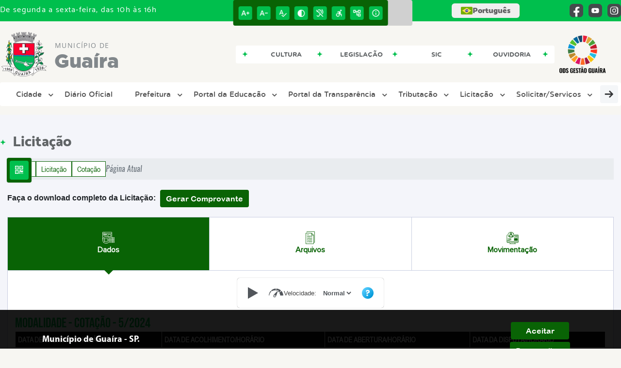

--- FILE ---
content_type: text/html; charset=UTF-8
request_url: https://www.guaira.sp.gov.br/licitacao/detalhe/12023/pstrongservicos-de-emplacamento-de-veiculosstrongp
body_size: 16233
content:
<!DOCTYPE html>
<html lang="pt-BR">

<head>
    <meta charset="UTF-8">
    
        
            <meta name="theme-color" content="#096305">
    
    <title>Licitação - SERVIÇOS DE EMPLACAMENTO DE VEICULOS - Município de Guaíra</title>
                            <meta name="description" content="Licitação da Município de Guaíra - SERVIÇOS DE EMPLACAMENTO DE VEICULOS" />
                            <meta name="keywords" content="SERVIÇOS DE EMPLACAMENTO DE VEICULOS, licitacao, prefeitura, municipal, guaíra, cidade" />
                <meta property="og:url" content="http://www.guaira.sp.gov.br/licitacao/detalhe/12023/pstrongservicos-de-emplacamento-de-veiculosstrongp" />
                <meta property="og:image" content="https://www.guaira.sp.gov.br/admin/globalarq/logo/cfd735d98b2681b1da366379780b7435.png" />
                <meta property="og:title" content="Municípiode Guaíra" />
                <meta property="og:description" content="Municípiode Guaíra" />
                <meta property="og:site_name" content="Municípiode Guaíra" />
                <meta property="og:type" content="website" />
                <meta name="viewport" content="width=device-width, initial-scale=1.0">
    <link rel="stylesheet" type="text/css" href="/site/js/plugins/grid-tab/gridtab.css"><link rel="stylesheet" type="text/css" href="/site/js/plugins/timeline/css/timeline.min.css">    <!-- Le styles -->
    <link href="/admin/icones/familia/style.css" media="screen" rel="stylesheet" type="text/css">
<link href="/site/css/bootstrap-4.3.1/css/bootstrap.min.css" media="screen" rel="stylesheet" type="text/css">
<link href="/site/css/normalize.css" media="screen" rel="stylesheet" type="text/css">
<link href="/site/css/css.css" media="screen" rel="stylesheet" type="text/css">
<link href="/site/css/cssCustom.css?v=1768925567" media="screen" rel="stylesheet" type="text/css">
<link href="/site2/css/css_v2.css" media="screen" rel="stylesheet" type="text/css">
<link href="/site/js/plugins/tradutor/tradutor.css" media="screen" rel="stylesheet" type="text/css">
<link href="/site2/css/font/icomoon_v2/style.css" media="screen" rel="stylesheet" type="text/css">
<link href="/site/css/mini-plugins.css" media="screen" rel="stylesheet" type="text/css">
<link href="/site/css/animate.min.css" media="screen" rel="stylesheet" type="text/css">
<link href="/site/css/ekko-lightbox.css" media="screen" rel="stylesheet" type="text/css">
<link href="/site/js/plugins/calendario/dncalendar-skin.css" media="screen" rel="stylesheet" type="text/css">
<link href="/site/css/font/fontawesome/font-awesome.min.css" media="screen" rel="stylesheet" type="text/css">
<link href="/site2/js/plugins/menu/sm-core-css.css" media="screen" rel="stylesheet" type="text/css">
<link href="/site2/js/plugins/menu/sm-clean.css" media="screen" rel="stylesheet" type="text/css">
<link href="/site/js/plugins/owlcarousel/owl.carousel.min.css" media="screen" rel="stylesheet" type="text/css">
<link href="/site/js/plugins/owlcarousel/owl.theme.default.min.css" media="screen" rel="stylesheet" type="text/css">
<link href="/site/css/font/ArialNarrow/styles.css" media="screen" rel="stylesheet" type="text/css">
<link href="/site/css/font/ArialRoundedMTBold/styles.css" media="screen" rel="stylesheet" type="text/css">
<link href="/site/css/font/BebasNeue-Regular/styles.css" media="screen" rel="stylesheet" type="text/css">
<link href="/site/css/font/MyriadPro-Regular/styles.css" media="screen" rel="stylesheet" type="text/css">
<link href="/site/css/font/MyriadPro-Light/styles.css" media="screen" rel="stylesheet" type="text/css">
<link href="/site/css/font/MyriadPro-Bold/styles.css" media="screen" rel="stylesheet" type="text/css">
<link href="/site/css/font/Oswald-ExtraLight/styles.css" media="screen" rel="stylesheet" type="text/css">
<link href="/site/css/font/Oswald-LightItalic/styles.css" media="screen" rel="stylesheet" type="text/css">
<link href="/site/css/font/Oswald-Heavy/styles.css" media="screen" rel="stylesheet" type="text/css">
<link href="/site/css/font/Oswald-Regular/styles.css" media="screen" rel="stylesheet" type="text/css">
<link href="/site/css/font/Oswald-RegularItalic/styles.css" media="screen" rel="stylesheet" type="text/css">
<link href="/site/css/font/ProximaNova-Regular/styles.css" media="screen" rel="stylesheet" type="text/css">
<link href="/site/css/speech.css" media="screen" rel="stylesheet" type="text/css">
<link href="/site/js/plugins/acessibilidade/jbility.css" media="screen" rel="stylesheet" type="text/css">
<link href="/admin/globalarq/logo/favicon.webp" rel="shortcut icon" type="image/vnd.microsoft.icon">    
          <script>
          var _paq = window._paq = window._paq || [];
          /* tracker methods like "setCustomDimension" should be called before "trackPageView" */
          _paq.push(['trackPageView']);
          _paq.push(['enableLinkTracking']);
          (function() {
              var u="https://analytics.kingpage.com.br/";
              _paq.push(['setTrackerUrl', u+'matomo.php']);
              _paq.push(['setSiteId', '100']);
              var d=document, g=d.createElement('script'), s=d.getElementsByTagName('script')[0];
              g.async=true; g.src=u+'matomo.js'; s.parentNode.insertBefore(g,s);
          })();
      </script>
    </head>

<style>
     :root {
        --tamanho-fonte-cidade: 40px;
                    --cor-primaria: #096305;
            --cor-secundaria: #00bf4d;
            --cor-icon: #096305;
            }

    .img-logo {
        width: 100px;
        height: 100px;
        background: url(/admin/globalarq/logo/cfd735d98b2681b1da366379780b7435.png);
        background-size: 100% 100%;
    }

    .img-logo-rodape {
        width: 100px;
        height: 100px;
        background: url(/admin/globalarq/logo/b8cfc2c2b018881254e140600bf4f744.png);
        background-size: 100% 100%;
        margin-bottom: 10px;
    }

    .btn-menu-mobile {
        background: url('../../../../admin/globalarq/logo/cfd735d98b2681b1da366379780b7435.png') no-repeat;
        background-size: 50px auto;
    }

    .caixa-dialogo {
        background: linear-gradient(rgba(255, 255, 255, .9), rgba(255, 255, 255, .9)), url('../../admin/globalarq/logo/cfd735d98b2681b1da366379780b7435.png') space;
    }
</style>

<body>
    <!-- INICIO VLIBRAS -->
    <div vw class="enabled">
        <div vw-access-button class="active"></div>
        <div vw-plugin-wrapper>
            <div class="vw-plugin-top-wrapper"></div>
        </div>
    </div>
    <!-- FIM VLIBRAS -->
    <!--barra lateral de acessibilidade-->
    
            <div class="container-btn-lateral_v2 enquete-left_v2">
            <div id="generate" class="qr-code_v2 btn-lateral_v2 btn-qr-code_v2" title="QR Code">
                <i class="fa fa-qrcode qr-code_v2-icon"></i>
            </div> <div class="btn-lateral_v2 botao_push_acessibilidade_v2 fixa-lado-topo_v2">
                <i class="icon_v2 icon_v2-acessibilidade-atalho">
                <pre class="conteudo-hidden_v2">.</pre>
                </i>
            </div> </div>
            <!-- INICIO VLIBRAS -->
            <div vw class="enabled" id="vlibras_open">
                <div vw-access-button class="active"></div>
                <div vw-plugin-wrapper>
                    <div class="vw-plugin-top-wrapper"></div>
                </div>
            </div>
          
            <!-- FIM VLIBRAS -->
            <section class="layout_v2 on_v2 on-topo_v2">
                <div class="acessibilidade_v2 acessibilidade_topo_v2">
                    <div class="titulo-acessibilidade_v2 flex_v2">
                        <button type="button" id="acessibilidade_fechar_v2" class="fecha-acessibilidade_v2">
                        <i class="icon_v2 icon_v2-acessibilidade-fechar" aria-hidden="true">
                            <pre class="conteudo-hidden_v2">.</pre>
                        </i>
                        </button>
                        <div class="titulo_v2 font-titulo-mobile_v2 ponto-titulo_v2 block-mobile_v2 flex_v2">
                        <p>Acessibilidade</p>
                        </div>
                    </div>
                    <div id="increaseFont_v2" class="acessibilidade_div_v2 flex_v2 alinha-acess-left_v2" title="Aumentar Fonte">
                        <span class="texto-acessibilidade_v2" unselectable="on">Aumentar Fonte</span>
                        <div class="img-acessibilidade_v2 aumenta-texto_v2">
                        <i class="icon_v2 icon_v2-acessibilidade-aumentar-fonte">
                            <pre class="conteudo-hidden_v2">.</pre>
                        </i>
                        </div>
                    </div>
                    <div id="decreaseFont_v2" class="acessibilidade_div_v2 flex_v2">
                        <span class="texto-acessibilidade_v2" unselectable="on">Diminuir Fonte</span>
                        <div class="img-acessibilidade_v2 diminui-texto_v2" title="Diminuir Fonte">
                        <i class="icon_v2 icon_v2-acessibilidade-diminuir-fonte">
                            <pre class="conteudo-hidden_v2">.</pre>
                        </i>
                        </div>
                    </div>
                    <div id="resetaFont_v2" class="acessibilidade_div_v2 flex_v2">
                        <span class="texto-acessibilidade_v2" unselectable="on">Fonte Normal</span>
                        <div class="img-acessibilidade_v2 reseta-texto_v2" title="Fonte Normal">
                        <i class="icon_v2 icon_v2-acessibilidade-texto-normal">
                            <pre class="conteudo-hidden_v2">.</pre>
                        </i>
                        </div>
                    </div>
                    <div id="contrast_v2" class="acessibilidade_div_v2 flex_v2">
                        <span class="texto-acessibilidade_v2" unselectable="on">Alto Contraste</span>
                        <div class="img-acessibilidade_v2 contraste_v2" title="Alto Contraste">
                        <i class="icon_v2 icon_v2-acessibilidade-contraste">
                            <pre class="conteudo-hidden_v2">.</pre>
                        </i>
                        </div>
                    </div>
                    <div class="mostra-balao_v2 mostra-libra_v2" rel="" title="Vlibras">
                        <div class="acessibilidade_div_v2 flex_v2 libraV_v2">
                        <span class="texto-acessibilidade_v2" unselectable="on">Libras</span>
                        <div class="img-acessibilidade_v2 libras_v2">
                            <i class="icon_v2 icon_v2-acessibilidade-libras">
                            <pre class="conteudo-hidden_v2">.</pre>
                            </i>
                        </div>
                        </div>
                        <div class="caixa-balao_v2 libraV_v2">
                            <div class="balao_v2">
                                <img src="/site2/js/plugins/acessibilidade/acessibilidade/vlibras.gif"
                                data-src="/site2/js/plugins/acessibilidade/acessibilidade/vlibras.gif" alt="Vlibras" title="Ícone do Vlibras" />
                                <p>O conteúdo desse portal pode ser acessível em Libras usando o VLibras</p>
                            </div>
                        </div>
                    </div>
                    <div class="mostra-balao_v2 mostra-atalho_v2" rel="" title="Teclas de Atalho">
                        <div class="acessibilidade_div_v2 flex_v2">
                        <span class="texto-acessibilidade_v2" unselectable="on">Atalhos</span>
                        <div class="img-acessibilidade_v2 libras_v2">
                            <i class="icon_v2 icon_v2-acessibilidade-atalho">
                            <pre class="conteudo-hidden_v2">.</pre>
                            </i>
                        </div>
                        </div>
                        <div class="caixa-balao_v2 caixa-atalho_v2">
                        <div class="balao_v2">
                            <p><a id="altZ_v2" title="Abrir Caixa de Pesquisa">Alt + Z - Abrir Caixa de Pesquisa</a></p>
                            <p><a id="altC_v2" title="Foco no Menu">Alt + C - Foco no Menu</a></p>
                            <p><a id="altR_v2" title="Ir para o Rodapé do Site">Alt + R - Ir para o Rodapé do Site</a></p>
                            <p><a id="altB_v2" title="Ativar Alto Contraste">Alt + B - Ativar Alto Contraste</a></p>
                            <p><a id="altW_v2" title="Aumentar Letra">Alt + W - Aumentar Letra</a></p>
                            <p><a id="altS_v2" title="Diminuir Letra">Alt + S - Diminuir Letra</a></p>
                            <p><a id="altQ_v2" title="Letra Normal">Alt + Q - Letra Normal</a></p>
                            <p><a id="altN_v2" title="Ir para o Conteúdo do Site">Alt + N - Ir para o Conteúdo do Site</a></p>
                            <p class="mostra-libra_v2"><a id="altL_v2" title="Abrir Libras">Alt + L - Abrir Libras</a></p>
                        </div>
                        </div>
                    </div>
                    <a class="" rel="" href="/mapa-site/" title="Mapa do Site">
                        <div class="acessibilidade_div_v2 flex_v2">
                        <span class="texto-acessibilidade_v2" unselectable="on">Mapa do Site</span>
                        <div class="img-acessibilidade_v2">
                            <i class="icon_v2 icon_v2-acessibilidade-mapa-do-site">
                            <pre class="conteudo-hidden_v2">.</pre>
                            </i>
                        </div>
                        </div>
                    </a><a target="_blank" href="" rel="nofollow" title="Acesso à informação">
                        <div class="acessibilidade_div_v2 flex_v2 alinha-acess-right_v2" >
                        <span class="texto-acessibilidade_v2" unselectable="on">Acesso à informação</span>
                        <div class="img-acessibilidade_v2 acesso-informacao_v2">
                            <i class="icon_v2 icon_v2-acessibilidade-acesso-a-informacao">
                            <pre class="conteudo-hidden_v2">.</pre>
                            </i>
                        </div>
                        </div>
                    </a>
                </div>
            </section>
            
        
    <div class="container-all">
        
                <link rel="stylesheet" href="/site2/css/hover-min.css">
                <link rel="stylesheet" href="/site2/js/plugins/acessibilidade/jbility.css">
                <link rel="stylesheet" href="/site2/js/plugins/calendario-evento/datepickk.css">
                <link rel="stylesheet" href="/site2/css/font/icomoon_v2/style.css">
                <link rel="stylesheet" href="/site2/js/plugins/owlcarousel/owl.theme.default.min.css">
                <link rel="stylesheet" href="/site2/js/plugins/owlcarousel/owl.carousel.min.css">
                <link rel="stylesheet" href="/site2/css/font/open-sans/stylesheet.css">
                <link rel="stylesheet" href="/site2/css/font/poppins/stylesheet.css">
                <link rel="stylesheet" href="/site2/css/font/kulim-park/stylesheet.css">
                <link rel="stylesheet" href="/site2/css/font/gotham-rounded/stylesheet.css">                
                <link rel="stylesheet" href="/site2/css/font/catamaran-cufonfonts-webfont/style.css">
                <link rel="stylesheet" href="/site2/css/normalize.css">
                <link rel="stylesheet" href="/site2/css/css-mobile_v2.css">   
                <link rel="stylesheet" href="/site2/css/cssCustom.css">  
            
            <header style="background: #F7F6F2">
                <section class="layout_v2 barra-topo_v2">
                <div class="container-xl col-md-12 col-lg-12 col-xl-12">
                    <div class="row">
                    <div class="topo-atendimento_v2 alinha-left_v2 col marquee-topo_v2">
                        <div class="marquee-topo_text"><p>De segunda a sexta-feira, das 10h às 16h</p></div>
                    </div>
                    
                        <style>
                            @media only screen and (max-width:1240px){
                                .linguagem_button_v2 {
                                    width: 40px;
                                }
                                .linguagem_button_v2 span {
                                    display:none;
                                }
                            }
                            @media only screen and (max-width:991px){
                                .container_linguagem_v2 {
                                    display: inline-flex !important;
                                    margin-left: 0px !important;
                                }
                                .linguagem_button_v2 span {
                                    display: inline-flex;
                                }
                            }
                        </style>
                    
                        <style>
                            .container_linguagem_v2 {
                                margin-left: 35px;
                            }
                        </style>
                        <div class="topo-acessibilidade_v2 col">
                        <div class="btn-busca_v2 busca-desktop_v2">
                            <div class="desktop_v2 nav-busca_v2">
                                <div class="search-box_v2 search-desktop_v2">
                                    <form class="frmBuscaCompleta_v2" method="get" action="">
                                    <fieldset>
                                        <legend>Buscar conteúdo</legend>
                                        <label for="buscaCompleta_v2">Buscar: </label>
                                        <input class="col busca_v2 buscaCompletaTexto_v2 font-conteudo-mobile_v2" type="text" id="buscaCompleta_v2" name="buscaCompleta_v2" placeholder="Buscar" title="Buscar">
                                        <input class="enviar_busca_v2 btnBuscaCompleta" type="submit" id="btnBuscaCompleta_v2" name="btnBuscaCompleta_v2" value="&#xe912" title="Botão">
                                    </fieldset>
                                    </form>
                                </div>
                            </div>
                        </div>
                    </div>
                        
                    <div id="google_translate_element"></div>
                    <div class="topo-atendimento_v2 top-right_v2  col">
                        <div class="container_linguagem_v2">
                            <button class="linguagem_button_v2">
                                <img src="/site/imagens/linguagem/brasil.png" />
                                <span translate="no">Português</span>
                            </button>
                            <div class="linguagem_content_v2 animate__fadeIn">
                                <div class="linguagem_titulo_v2"><p>Idioma</p></div>
                                <div class="linguagem_card_v2" id="pt">
                                    <img src="/site/imagens/linguagem/brasil.png" />
                                    <p translate="no" style="display: none">Português</p>
                                    <span class="linguagem_selecionada_v2">Português</span>
                                </div>
                                <div class="linguagem_card_v2" id="en">
                                    <img src="/site/imagens/linguagem/estados-unidos.png" />
                                    <p>English</p>
                                </div>
                                <div class="linguagem_card_v2" id="es">
                                    <img src="/site/imagens/linguagem/espanha.png" />
                                    <p>Español</p>
                                </div>
                                <div class="linguagem_card_v2" id="fr">
                                    <img src="/site/imagens/linguagem/franca.png" />
                                    <p>Français</p>
                                </div>
                                <div class="linguagem_card_v2" id="de">
                                    <img src="/site/imagens/linguagem/alemanha.png" />
                                    <p>Deutsch</p>
                                </div>
                                <div class="linguagem_card_v2" id="it">
                                    <img src="/site/imagens/linguagem/italia.png" />
                                    <p>Italiano</p>
                                </div>
                            </div>
                        </div>
                        <div class="text-end_v2 alinha-right_v2" style="display: flex;height: 28px;flex: 1 1 0%;">
                                <a href="https://www.facebook.com/PrefeituraGuairaSP/" rel="nofollow" target="_blank" title="Acessar Facebook" class="icon-rede-social_v2">
                                    <i class="icon_v2-social-facebook">
                                    <pre class="conteudo-hidden_v2">.</pre>
                                    </i>
                                </a>
                                <a href="https://www.youtube.com/channel/UCMMvR3zk9V0sT1uX_u5b3Fg" rel="nofollow" target="_blank" title="Acessar YouTube" class="icon-rede-social_v2">
                                    <i class="icon_v2-social-youtube">
                                    <pre class="conteudo-hidden_v2">.</pre>
                                    </i>
                                </a>
                                <a href="https://www.instagram.com/prefeituraguaira.oficial/" rel="nofollow" target="_blank" title="Acessar Instagram" class="icon-rede-social_v2">
                                    <i class="icon_v2-social-instagram">
                                    <pre class="conteudo-hidden_v2">.</pre>
                                    </i>
                                </a>
                                <a href="#" rel="nofollow" target="_blank" title="Acessar Messenger" class="icon-rede-social_v2 display-none_v2">
                                    <i class="icon_v2-social-linkedin">
                                    <pre class="conteudo-hidden_v2">.</pre>
                                    </i>
                                </a>
                                <a href="#" rel="nofollow" target="_blank" title="Acessar Messenger" class="icon-rede-social_v2 display-none_v2">
                                    <i class="icon_v2-social-pinterest">
                                    <pre class="conteudo-hidden_v2">.</pre>
                                    </i>
                                </a>
                                <a href="#" rel="nofollow" target="_blank" title="Acessar Messenger" class="icon-rede-social_v2 display-none_v2">
                                    <i class="icon_v2-social-snapchat">
                                    <pre class="conteudo-hidden_v2">.</pre>
                                    </i>
                                </a>
                                <a href="#" rel="nofollow" target="_blank" title="Acessar Messenger" class="icon-rede-social_v2 display-none_v2">
                                    <i class="icon_v2-social-tiktok">
                                    <pre class="conteudo-hidden_v2">.</pre>
                                    </i>
                                </a>
                                
                        </div>
                    </div>
                    </div>
                </div>
                </section>

                <nav>
                <section class="layout_v2 container-menu_v2 container-xl">
                    <div class="clima_v2 flex_v2"><div class="info-topo_v2 flex_v2">
                        <div class="orgao_v2 flex_v2 alinha-left_v2">
                        <a href="https://www.guaira.sp.gov.br/">
                            <img src="/admin/globalarq/logo/cfd735d98b2681b1da366379780b7435.png" alt="Município de Guaíra" class="alinha-left_v2">
                        </a>
                        <div>
                            <a href="https://www.guaira.sp.gov.br/">
                            <h1>
                                Município de
                            </h1>
                            <strong>Guaíra</strong>
                            </a>
                        </div>
                        </div>
                        </div>
                            
            <div class="layout_v2 container-link-topo_v2 col">
                <div class="row link-rapido_v2">
                <div class="separa-link-rapido_v2"><pre class="conteudo-hidden_v2">.</pre></div>
                        <div class="col container-link-rapido_v2 text-center effect-hover_v2" data-has-sub="false">
                            <a href="https://www.guaira.sp.gov.br/pagina/50/cultura-guaira/" rel="" target="_self" title="Cultura" class="link-primario-toggle">
                                <div class="link-primario_v2 muda-cor_v2">
                                    <p class="ellipse-line-2_v2">Cultura</p>
                                    <div class="separa-link-rapido_v2"><pre class="conteudo-hidden_v2">.</pre></div>
                                </div>
                            </a>
                                                    </div>
                    
                        <div class="col container-link-rapido_v2 text-center effect-hover_v2" data-has-sub="false">
                            <a href="https://www.guaira.sp.gov.br/legislacao" rel="" target="_self" title="Legislação" class="link-primario-toggle">
                                <div class="link-primario_v2 muda-cor_v2">
                                    <p class="ellipse-line-2_v2">Legislação</p>
                                    <div class="separa-link-rapido_v2"><pre class="conteudo-hidden_v2">.</pre></div>
                                </div>
                            </a>
                                                    </div>
                    
                        <div class="col container-link-rapido_v2 text-center effect-hover_v2" data-has-sub="false">
                            <a href="https://www.guaira.sp.gov.br/sic-servico-de-informacao-ao-cidadao" rel="" target="_self" title="Sic" class="link-primario-toggle">
                                <div class="link-primario_v2 muda-cor_v2">
                                    <p class="ellipse-line-2_v2">Sic</p>
                                    <div class="separa-link-rapido_v2"><pre class="conteudo-hidden_v2">.</pre></div>
                                </div>
                            </a>
                                                    </div>
                    
                        <div class="col container-link-rapido_v2 text-center effect-hover_v2" data-has-sub="false">
                            <a href="https://www.guaira.sp.gov.br/ouvidoria" rel="" target="_self" title="Ouvidoria" class="link-primario-toggle">
                                <div class="link-primario_v2 muda-cor_v2">
                                    <p class="ellipse-line-2_v2">Ouvidoria</p>
                                    <div class="separa-link-rapido_v2"><pre class="conteudo-hidden_v2">.</pre></div>
                                </div>
                            </a>
                                                    </div>
                    
                </div>
            </div>
        
                            <div class="infoma-clima_v2 flex_v2 alinha-right_v2">
                    <div class="background-clima_v2">
                        <div class="layout_v2 icon-clima_v2 alinha-left_v2">
                            <div class="tempo_v2" style="background:url(/site/imagens/prev-tempo/clima.png) -345px -47px no-repeat;background-size: 440px;">
                            </div>
                        </div>
                    </div>
                    <div class="background-clima-2_v2">
                        <div class="layout_v2 texto-clima_v2 alinha-left_v2 text-end_v2">
                            <p>Clima hoje</p>
                            <span class="min_v2 alinha-left_v2">18°</span>
                            <span class="max_v2 alinha-right_v2">31°</span>
                        </div>
                    </div>
                </div>
        
                    </div><div class="container-xl col text-xl-center">
                        <div class="link_v2">
                        <div class="menu col-12 alinha-centro_v2" style="padding: 0 !important">
                            <nav id="main-nav_v2" class="greedy_v2"><div class="btn-menu-mobile_v2">
                                <a href="https://www.guaira.sp.gov.br/" rel="" title="Município de Guaíra">
                                    <img src="/admin/globalarq/logo/cfd735d98b2681b1da366379780b7435.png" alt="Município de Guaíra" class="alinha-left_v2">
                                </a>
                                <a href="https://www.guaira.sp.gov.br/" rel="" title="Município de Guaíra" class="alinha-centro_v2 orgao-mobile_v2">
                                    <p class="font-subtitulo-mobile_v2">Município</p><span class="font-titulo-mobile_v2">Guaíra</span>
                                </a><div id="toggle">
                                <div class="one_v2"><pre class="conteudo-hidden_v2">.</pre></div>
                                <div class="two_v2"><pre class="conteudo-hidden_v2">.</pre></div>
                                <div class="three_v2"><pre class="conteudo-hidden_v2">.</pre></div>
                                </div>
                            </div>
                            <ul id="main-menu" class="sm sm-clean left links">
                                <li class="grupo-menu box-shadow"><a href=# target=_self rel="">Cidade</a><ul><li class="box-shadow sub-link"><a href=https://www.guaira.sp.gov.br/pagina/10/turismo target=_self rel="">Turismo</a></li><li class="box-shadow sub-link"><a href=https://www.guaira.sp.gov.br/cidade target=_self rel="">História do Município</a></li><li class="box-shadow sub-link"><a href=https://www.guaira.sp.gov.br/cidade/hino target=_self rel="">Hino</a></li><li class="box-shadow sub-link"><a href=https://www.guaira.sp.gov.br/guia-da-cidade target=_self rel="">Guia da Cidade</a></li><li class="box-shadow sub-link"><a href=https://www.guaira.sp.gov.br/cidade/simbolo target=_self rel="">Símbolos Municipais</a></li><li class="box-shadow sub-link"><a href=https://www.guaira.sp.gov.br/album-de-fotos target=_self rel="">Álbuns</a></li></ul></li><li class="box-shadow"><a href=https://www.guaira.sp.gov.br/diario-oficial-eletronico target=_self rel="">Diário Oficial</a></li><li class="grupo-menu box-shadow"><a href=# target=_self rel="">Prefeitura</a><ul><li class="box-shadow sub-link"><a href=https://www.guaira.sp.gov.br/pagina/15/atendimento-ao-publico target=_blank rel="nofollow">Atendimento ao Público</a></li><li class="box-shadow sub-link"><a href=https://www.guaira.sp.gov.br/pagina/67/agenda-do-prefeito target=_self rel="">Agenda do Prefeito</a></li><li class="box-shadow sub-link"><a href=https://www.guaira.sp.gov.br/pagina/16/telefones-uteis target=_self rel="">Telefones Úteis</a></li><li class="box-shadow sub-link"><a href=https://www.guaira.sp.gov.br/audiencia-publica target=_self rel="">Audiências Públicas</a></li><li class="box-shadow sub-link"><a href=https://www.guaira.sp.gov.br/prefeitura target=_self rel="">Galeria de Prefeitos</a></li><li class="box-shadow sub-link"><a href=https://www.guaira.sp.gov.br/carta-servico/categoria target=_self rel="">Carta de Serviço</a></li><li class="box-shadow sub-link"><a href=https://www.guaira.sp.gov.br/evento target=_self rel="">Calendário de eventos</a></li><li class="box-shadow sub-link"><a href=https://www.guaira.sp.gov.br/comissao target=_self rel="">Comissões e Conselhos</a></li><li class="box-shadow sub-link"><a href=https://www.guaira.sp.gov.br/galeria-videos target=_self rel="">Canal da Prefeitura</a></li><li class="box-shadow sub-link"><a href=https://www.guaira.sp.gov.br/prefeitura/links-uteis target=_self rel="">Links Úteis</a></li><li class="box-shadow sub-link"><a href=https://www.guaira.sp.gov.br/pagina/22/organograma-da-prefeitura-de-guaira/ target=_self rel="">Organograma</a></li><li class="box-shadow sub-link"><a href=https://www.guaira.sp.gov.br/prefeitura/departamento target=_self rel="">Secretarias</a></li></ul></li><li class="grupo-menu box-shadow"><a href=https://www.guaira.sp.gov.br/portal-educacao target=_self rel="">Portal da Educação</a><ul><li class="box-shadow sub-link"><a href=https://www.guaira.sp.gov.br/portal-educacao/escola/ target=_self rel="">Escolas</a></li><li class="box-shadow sub-link"><a href=https://www.guaira.sp.gov.br/portal-educacao/menu-secretaria/ target=_self rel="">Secretaria da Educação</a></li><li class="box-shadow sub-link"><a href=https://guaira.sp.gov.br/pagina/38/cam/ target=_self rel="">Centro de Atendimento Multidisciplinar (CAM)</a></li><li class="box-shadow sub-link"><a href=https://www.guaira.sp.gov.br/pagina/7/lista-de-vagas-em-creches target=_self rel="">Lista de Vagas dos CEIs</a></li></ul></li><li class="grupo-menu box-shadow"><a href=http://201.48.19.106:8079/Transparencia/ target=_self rel="">Portal da Transparência</a><ul><li class="box-shadow sub-link"><a href=https://www.tce.sp.gov.br/contas-anuais#contas-anuais-2 target=_self rel="">Contas Públicas</a></li><li class="box-shadow sub-link"><a href=https://www.guaira.sp.gov.br/pagina/57/controle-interno target=_self rel="">Controle Interno</a></li><li class="box-shadow sub-link"><a href=https://www.guaira.sp.gov.br/pagina/66/emendas-parlamentares target=_self rel="">Emendas Parlamentares</a></li><li class="box-shadow sub-link"><a href=https://www.guaira.sp.gov.br/pagina/64/convenios-sem-repasse-financeiro target=_self rel="">Convênios Sem Repasse Financeiro</a></li></ul></li><li class="grupo-menu box-shadow"><a href=https://www.guaira.sp.gov.br/prefeitura/detalhe-departamento/13/tributacao-e-posturas/ target=_blank rel="nofollow">Tributação</a><ul><li class="box-shadow sub-link"><a href=http://201.48.19.106:5661/issweb/paginas/login.jsf target=_blank rel="nofollow">Nota Fiscal</a></li><li class="box-shadow sub-link"><a href=http://201.48.19.106:5661/servicosweb/home.jsf target=_blank rel="nofollow">IPTU/outras Taxas e Tributos</a></li><li class="box-shadow sub-link"><a href=https://www.guaira.sp.gov.br/itr target=_blank rel="nofollow">ITR</a></li><li class="box-shadow sub-link"><a href=https://www.guaira.sp.gov.br/licitacao target=_self rel="">Licitação</a></li></ul></li><li class="grupo-menu box-shadow"><a href=# target=_self rel="">Licitação</a><ul><li class="box-shadow sub-link"><a href=https://www.guaira.sp.gov.br/licitacao target=_self rel="">Licitações</a></li><li class="box-shadow sub-link"><a href=https://www.guaira.sp.gov.br/pagina/60/empresas-apenadas-paar/ target=_self rel="">Empresas Apenadas - Paar</a></li></ul></li><li class="grupo-menu box-shadow"><a href=https://www.guaira.sp.gov.br/fale-conosco target=_self rel="">Solicitar/Serviços</a><ul><li class="box-shadow sub-link"><a href=https://www.guaira.sp.gov.br/troca-de-lampada target=_self rel="">Troca de Lâmpadas</a></li><li class="box-shadow sub-link"><a href=https://www.guaira.sp.gov.br/fale-conosco target=_self rel="">Fale Conosco</a></li><li class="box-shadow sub-link"><a href=https://www.guaira.sp.gov.br/denuncia-de-descarte target=_self rel="">Denúncia de Descarte Irregular</a></li><li class="box-shadow sub-link"><a href=https://www.guaira.sp.gov.br/pagina/63/rol-de-documentos-classificados-e-desclassificados-em-sigilo target=_self rel="">Documentos Classificados E Desclassificados</a></li></ul></li><li class="box-shadow"><a href=https://www.guaira.sp.gov.br/terceiro-setor target=_self rel="">Terceiro Setor</a></li><li class="box-shadow"><a href=https://www.guaira.sp.gov.br/pagina/17/limpeza-publica-dias-e-horarios target=_self rel="">Limpeza Pública - Dias e Horários</a></li><li class="box-shadow"><a href=https://www.guaira.sp.gov.br/pagina/23/listas-de-medicamentos target=_self rel="">Listas de Medicamentos</a></li><li class="box-shadow"><a href=https://www.guaira.sp.gov.br/pagina/25/emissao-do-rg-leia-com-atencao target=_self rel="">Ganha tempo</a></li><li class="box-shadow"><a href=https://www.guaira.sp.gov.br/plano-municipal target=_self rel="">Planos Municipais</a></li><li class="box-shadow"><a href=https://www.guaira.sp.gov.br/obra target=_self rel="">Obras</a></li><li class="box-shadow"><a href=https://www.guaira.sp.gov.br/pagina/61/sebrae-aqui target=_self rel="">Sebrae Aqui</a></li><li class="box-shadow"><a href=https://www.guaira.sp.gov.br/pagina/62/pesquisa-satisfacao target=_self rel="">Pesquisa Satisfação</a></li><li class="box-shadow"><a href=https://www.guaira.sp.gov.br/pagina/71/pesquisa-satisfacao-unidades-de-saude target=_self rel="">Pesquisa Satisfação - Unidades de Saúde</a></li><li class="box-shadow"><a href=https://www.guaira.sp.gov.br/pagina/69/avisos-de-alteracao-de-ordem-cronologica-de-pagamentos target=_self rel="">Avisos de Alteração de Ordem Cronológica de Pagamentos</a></li><li class="box-shadow"><a href=https://www.guaira.sp.gov.br/pagina/65/consulta-publica-ppa-202620229 target=_self rel="">Consulta Pública - PPA - 2026/20229</a></li><li class="box-shadow"><a href=https://www.guaira.sp.gov.br/pagina/70/saude-ouvidoria target=_self rel="">Saúde - Ouvidoria</a></li><li class="box-shadow"><a href=https://www.guaira.sp.gov.br/pagina/73/enquete-publica target=_self rel="">ENQUETE PÚBLICA</a></li>
                            </ul>
                            <button>
                                <div id="toggle-btn_v2">
                                    <i class="icon_v2 icon_v2-seta-leia-mais"><pre class="conteudo-hidden_v2">.</pre></i>
                                </div>
                            </button>
                            <ul class="hidden-links hidden row"></ul>
                            </nav>
                        </div>
                        </div>
                    </div>
                    <div class="linguagem_busca_mobile">
                        <div class="container_linguagem_v2" style="display: none;">
                            <button class="linguagem_button_v2">
                                <img src="/site/imagens/linguagem/brasil.png" />
                            </button>
                            <div class="linguagem_content_v2 animate__fadeIn">
                                <div class="linguagem_titulo_v2"><p>Idioma</p></div>
                                <div class="linguagem_card_v2" id="pt">
                                    <img src="/site/imagens/linguagem/brasil.png" />
                                    <span class="linguagem_selecionada_v2">Português</span>
                                </div>
                                <div class="linguagem_card_v2" id="en">
                                    <img src="/site/imagens/linguagem/estados-unidos.png" />
                                    <span class="linguagem_selecionada_v2">English</span>
                                </div>
                                <div class="linguagem_card_v2" id="es">
                                    <img src="/site/imagens/linguagem/espanha.png" />
                                    <span class="linguagem_selecionada_v2">Español</span>
                                </div>
                                <div class="linguagem_card_v2" id="fr">
                                    <img src="/site/imagens/linguagem/franca.png" />
                                    <span class="linguagem_selecionada_v2">Français</span>
                                </div>
                                <div class="linguagem_card_v2" id="de">
                                    <img src="/site/imagens/linguagem/alemanha.png" />
                                    <span class="linguagem_selecionada_v2">Deutsch</span>
                                </div>
                                <div class="linguagem_card_v2" id="it">
                                    <img src="/site/imagens/linguagem/italia.png" />
                                    <span class="linguagem_selecionada_v2">Italiano</span>
                                </div>
                            </div>
                        </div>
                        <div class="search-box_v2 busca-mobile_v2 hvr-sweep-to-left">
                            <form class="frmBuscaCompleta_v2" method="get" action="#">
                            <fieldset>
                                <legend>Buscar conteúdo</legend>
                                <label for="buscaCompletaMobile_v2">Buscar: </label>
                                <input class="col busca_v2 buscaCompletaTexto_v2 font-conteudo-mobile_v2" type="text" id="buscaCompletaMobile_v2" name="buscaCompletaMobile_v2" placeholder="Buscar" title="Buscar">
                                <input class="enviar_busca_v2 btnBuscaCompleta_v2" type="submit" id="btnBuscaCompleta_v2Mobile" name="btnBuscaCompleta_v2" value="&#xe912" title="Botão">
                            </fieldset>
                            </form>
                        </div>
                    </div>
                    <div class="link-rapido-mobile">
            <div class="layout_v2 container-link-topo_v2 col">
                <div class="row link-rapido_v2">
                <div class="separa-link-rapido_v2"><pre class="conteudo-hidden_v2">.</pre></div>
                        <div class="col container-link-rapido_v2 text-center effect-hover_v2" data-has-sub="false">
                            <a href="https://www.guaira.sp.gov.br/pagina/50/cultura-guaira/" rel="" target="_self" title="Cultura" class="link-primario-toggle">
                                <div class="link-primario_v2 muda-cor_v2">
                                    <p class="ellipse-line-2_v2">Cultura</p>
                                    <div class="separa-link-rapido_v2"><pre class="conteudo-hidden_v2">.</pre></div>
                                </div>
                            </a>
                                                    </div>
                    
                        <div class="col container-link-rapido_v2 text-center effect-hover_v2" data-has-sub="false">
                            <a href="https://www.guaira.sp.gov.br/legislacao" rel="" target="_self" title="Legislação" class="link-primario-toggle">
                                <div class="link-primario_v2 muda-cor_v2">
                                    <p class="ellipse-line-2_v2">Legislação</p>
                                    <div class="separa-link-rapido_v2"><pre class="conteudo-hidden_v2">.</pre></div>
                                </div>
                            </a>
                                                    </div>
                    
                        <div class="col container-link-rapido_v2 text-center effect-hover_v2" data-has-sub="false">
                            <a href="https://www.guaira.sp.gov.br/sic-servico-de-informacao-ao-cidadao" rel="" target="_self" title="Sic" class="link-primario-toggle">
                                <div class="link-primario_v2 muda-cor_v2">
                                    <p class="ellipse-line-2_v2">Sic</p>
                                    <div class="separa-link-rapido_v2"><pre class="conteudo-hidden_v2">.</pre></div>
                                </div>
                            </a>
                                                    </div>
                    
                        <div class="col container-link-rapido_v2 text-center effect-hover_v2" data-has-sub="false">
                            <a href="https://www.guaira.sp.gov.br/ouvidoria" rel="" target="_self" title="Ouvidoria" class="link-primario-toggle">
                                <div class="link-primario_v2 muda-cor_v2">
                                    <p class="ellipse-line-2_v2">Ouvidoria</p>
                                    <div class="separa-link-rapido_v2"><pre class="conteudo-hidden_v2">.</pre></div>
                                </div>
                            </a>
                                                    </div>
                    
                </div>
            </div>
        </div>
                </section>
                </nav>
            </header>
        
        <div class="container-conteudo background-cinza padding-padrao">
    <div class="container-titulo">
        <h2><span>LICITAÇÃO</span></h2>
    </div>

    <div class="center col-md-12 col-lg-12 col-xl-10">
        <nav aria-label="breadcrumb">
            <ol class="breadcrumb">
                <li class="breadcrumb-item"><a href="/">Início</a></li>
                <li class="breadcrumb-item"><a href="/licitacao">Licitação</a></li>
                <li class="breadcrumb-item"><a href="/licitacao/categoria/26/cotacao/">Cotação</a></li>
                <li class="breadcrumb-item active" aria-current="page">Página Atual</li>
            </ol>
        </nav>
        
        
                    <strong>Faça o download completo da Licitação: </strong> <a target="_blank" title="Gerar Comprovante" class="btn btn-primary btn-padrao" href="/licitacao/comprovante/12023/cotacao/">Gerar Comprovante</a>
            <div class="separa-conteudo"></div>
            <div class="mostra-aba">
                <dl class="gridtab-1">
                    <dt>
                        <div class="icon icon-descricao-dados">
                            <span class="path1"></span>
                        </div>
                        <p class="center">Dados</p>
                        <div class="seta-servico"></div>
                    </dt>
                    <dd>
                        
        
        <div class="speech">
            <div class="container-btn">
                <button id="start" class="btn"><img src="/site/imagens/player/play.png" alt=""/></button>
                <button id="pause" style="display: none;" class="btn"><img src="/site/imagens/player/pause.png" alt=""/></button>
                <button id="resume" style="display: none;" style="display: none;" class="btn"><img src="/site/imagens/player/play.png" alt=""/></button>
                <button id="cancel" style="display: none;" class="btn"><img src="/site/imagens/player/stop.png" alt=""/></button>
                <div class="velocidadeClas">
                    <label for="velocidade">
                        <span><img src="/site/imagens/player/velocidade.png" alt=""/></span>
                        <span aria-hidden="true">Velocidade:</span>
                    </label>
                    <select name="velocidade" id="velocidade" aria-hidden="true">
                        <option value="0.25">0.25</option>
                        <option value="0.5">0.5</option>
                        <option value="0.75">0.75</option>
                        <option value="1" selected="">Normal</option>
                        <option value="1.25">1.25</option>
                        <option value="1.5">1.5</option>
                        <option value="1.75">1.75</option>
                        <option value="2">2</option>
                        <option value="3">3</option>
                    </select>
                </div>
                <button id="info" class="btn" data-toggle="modal" data-target="#informa"><img src="/site/imagens/player/info.png" alt=""/></button>
            </div>
        </div>
                                <div class="separa-conteudo"></div>
                        <h3>Modalidade - Cotação - 5/2024</h3>
                                                    <table class='table table-bordered table-striped'>
                                <thead class='table-dark'>
                                    <tr>
                                        <th scope='col'><strong>Data de Cadastro/Horário</strong></th>
                                        <th scope='col'><strong>Data de Acolhimento/Horário</strong></th>
                                        <th scope='col'><strong>Data de Abertura/Horário</strong></th>
                                        <th scope='col'><strong>Data da Disputa/Horário</strong></th>
                                    </tr>
                                </thead>
                                <tbody>
                                    <tr>
                                                                                        <td>09/02/2024 14:00:00</td>
                                                                                                                                <td>09/02/2024 14:00:00</td>
                                                                                                                            <td>15/02/2024 10:00:00</td>
                                                                                                                            <td>19/02/2024 10:00:00</td>
                                                                            </tr>
                                </tbody>
                            </table>
                                                <table class='table table-bordered table-striped'>
                            <thead class='table-dark'>
                                <tr>
                                    <th scope='col'><strong>Nº do Processo</strong></th>
                                    <th scope='col'><strong>Status</strong></th>
                                </tr>
                            </thead>
                            <tbody>
                                <tr>
                                                                            <td>
                                            5/2024                                        </td>
                                                                        <td>Encerrado</td>
                                </tr>
                            </tbody>
                            <thead class='table-dark'>
                                <tr>
                                    <th scope='col' colspan="3"><strong>VALOR ESTIMADO</strong></th>
                                </tr>
                            </thead>
                            <tbody>
                                <tr>
                                    <td colspan="3" class="speak-area">
                                        Não definido                                    </td>
                                </tr>
                            </tbody>
                            <thead class='table-dark'>
                                <tr>
                                    <th scope='col' colspan="3"><strong>Objeto</strong></th>
                                </tr>
                            </thead>
                            <tbody>
                                <tr>
                                    <td colspan="3" class="speak-area"><p><strong>SERVIÇOS DE EMPLACAMENTO DE VEICULOS</strong></p></td>
                                </tr>
                            </tbody>
                            <thead class='table-dark'>
                                <tr>
                                    <th scope='col' colspan="3"><strong>Resumo</strong></th>
                                </tr>
                            </thead>
                            <tbody>
                                <tr>
                                    <td colspan="3" class="speak-area"><p><strong>SERVIÇOS DE EMPLACAMENTO DE VEICULOS</strong></p></td>
                                </tr>
                            </tbody>
                        </table>
                    </dd>

                    <dt>
                        <div class="icon icon-arquivos-auxiliares">
                            <span class="path1"></span>
                        </div>
                        <p class="center">Arquivos</p>
                        <div class="seta-servico"></div>
                    </dt>
                    <dd>
                        <h3>Documentos da Licitação</h3>
                                                    <table class='table table-bordered table-striped'>
                                <thead class='table-dark'>
                                    <tr>
                                        <th scope='col'><strong>Data</strong></th>
                                        <th scope='col'><strong>Nome do documento</strong></th>
                                        <th scope='col'><strong>Download</strong></th>
                                    </tr>
                                </thead>
                                <tbody>
                                                                            <tr>
                                            <td>27/02/2024</td>
                                            <td>EMPENHOS</td>
                                            <td class="alinha-center"><a href="/licitacao/download/44166/" title="Download"><i class="fa fa-arrow-down btn-table" aria-hidden="true">&nbsp;Baixar</i></a></td>
                                        </tr>
                                                                            <tr>
                                            <td>09/02/2024</td>
                                            <td>AVISO DE COTAÇÃO 5- EMPLACAMENTO</td>
                                            <td class="alinha-center"><a href="/licitacao/download/44039/" title="Download"><i class="fa fa-arrow-down btn-table" aria-hidden="true">&nbsp;Baixar</i></a></td>
                                        </tr>
                                                                            <tr>
                                            <td>09/02/2024</td>
                                            <td>MODELO PROPOSTA COTAÇÃO 05 - EMPLACAMENTO</td>
                                            <td class="alinha-center"><a href="/licitacao/download/44038/" title="Download"><i class="fa fa-arrow-down btn-table" aria-hidden="true">&nbsp;Baixar</i></a></td>
                                        </tr>
                                                                            <tr>
                                            <td>09/02/2024</td>
                                            <td>TERMO DE REFERENCIA</td>
                                            <td class="alinha-center"><a href="/licitacao/download/44037/" title="Download"><i class="fa fa-arrow-down btn-table" aria-hidden="true">&nbsp;Baixar</i></a></td>
                                        </tr>
                                                                            <tr>
                                            <td>09/02/2024</td>
                                            <td>OFICIO</td>
                                            <td class="alinha-center"><a href="/licitacao/download/44036/" title="Download"><i class="fa fa-arrow-down btn-table" aria-hidden="true">&nbsp;Baixar</i></a></td>
                                        </tr>
                                                                    </tbody>
                            </table>
                                            </dd>

                    
                    
                                                                </dd>
                        <dt id="timelineResize">
                            <div class="icon icon-tramita">
                                <span class="path1"></span>
                            </div>
                            <p class="center">Movimentação</p>
                            <div class="seta-servico"></div>
                        </dt>

                        <dd>
                            <div class="wraper-time">
                                <div class="timeline" style="max-width: 1024px;display: flex; margin: 0 auto;" data-start-index="0">
                                    <div class="timeline__wrap">
                                        <div class="timeline__items">
                                                                                            <div class="timeline__item">
                                                    <div class="timeline__content">
                                                        <h2>27/02/2024 - 10:11</h2>
                                                        <p>Incluiu um documento chamado - EMPENHOS</p>
                                                                                                                    <a class="btn btn-labeled margin linkArquivos" style="background:  var(--cor-primaria); color: var(--branco);padding: 0px 7%;" href="/public/admin/globalarq/licitacao/arquivo/89be90bb2c0eb36deefee2b1d8af84af.pdf"><span class="btn-label"><i class="fa fa-download"></i></span>Download</a>
                                                                                                                                                                                                                            </div>
                                                    <div class="itens-timeline">
                                                        <span>
                                                                                                                            <i class="fa fa-file" aria-hidden="true"></i>
                                                                                                                    </span>
                                                    </div>
                                                </div>
                                                                                            <div class="timeline__item">
                                                    <div class="timeline__content">
                                                        <h2>20/02/2024 - 09:13</h2>
                                                        <p>Alterou a situação para Encerrado</p>
                                                                                                                                                                                                                            </div>
                                                    <div class="itens-timeline">
                                                        <span>
                                                                                                                            <i class="fa fa-pencil-square-o" aria-hidden="true"></i>
                                                                                                                    </span>
                                                    </div>
                                                </div>
                                                                                            <div class="timeline__item">
                                                    <div class="timeline__content">
                                                        <h2>09/02/2024 - 14:08</h2>
                                                        <p>Incluiu um documento chamado - AVISO DE COTAÇÃO 5- EMPLACAMENTO</p>
                                                                                                                    <a class="btn btn-labeled margin linkArquivos" style="background:  var(--cor-primaria); color: var(--branco);padding: 0px 7%;" href="/public/admin/globalarq/licitacao/arquivo/56d21f2cac2951929cef55fa1a63884d.pdf"><span class="btn-label"><i class="fa fa-download"></i></span>Download</a>
                                                                                                                                                                                                                            </div>
                                                    <div class="itens-timeline">
                                                        <span>
                                                                                                                            <i class="fa fa-file" aria-hidden="true"></i>
                                                                                                                    </span>
                                                    </div>
                                                </div>
                                                                                            <div class="timeline__item">
                                                    <div class="timeline__content">
                                                        <h2>09/02/2024 - 14:07</h2>
                                                        <p>Incluiu um documento chamado - MODELO PROPOSTA COTAÇÃO 05 - EMPLACAMENTO</p>
                                                                                                                    <a class="btn btn-labeled margin linkArquivos" style="background:  var(--cor-primaria); color: var(--branco);padding: 0px 7%;" href="/public/admin/globalarq/licitacao/arquivo/8e0bf28197e134c3bc4f924b02feb095.pdf"><span class="btn-label"><i class="fa fa-download"></i></span>Download</a>
                                                                                                                                                                                                                            </div>
                                                    <div class="itens-timeline">
                                                        <span>
                                                                                                                            <i class="fa fa-file" aria-hidden="true"></i>
                                                                                                                    </span>
                                                    </div>
                                                </div>
                                                                                            <div class="timeline__item">
                                                    <div class="timeline__content">
                                                        <h2>09/02/2024 - 14:07</h2>
                                                        <p>Incluiu um documento chamado - TERMO DE REFERENCIA</p>
                                                                                                                    <a class="btn btn-labeled margin linkArquivos" style="background:  var(--cor-primaria); color: var(--branco);padding: 0px 7%;" href="/public/admin/globalarq/licitacao/arquivo/bf3ec27ece0d8a07de04a64a7df8deac.pdf"><span class="btn-label"><i class="fa fa-download"></i></span>Download</a>
                                                                                                                                                                                                                            </div>
                                                    <div class="itens-timeline">
                                                        <span>
                                                                                                                            <i class="fa fa-file" aria-hidden="true"></i>
                                                                                                                    </span>
                                                    </div>
                                                </div>
                                                                                            <div class="timeline__item">
                                                    <div class="timeline__content">
                                                        <h2>09/02/2024 - 14:06</h2>
                                                        <p>Incluiu um documento chamado - OFICIO</p>
                                                                                                                    <a class="btn btn-labeled margin linkArquivos" style="background:  var(--cor-primaria); color: var(--branco);padding: 0px 7%;" href="/public/admin/globalarq/licitacao/arquivo/4bc9659d534b7a67331612e7d85fa1fe.pdf"><span class="btn-label"><i class="fa fa-download"></i></span>Download</a>
                                                                                                                                                                                                                            </div>
                                                    <div class="itens-timeline">
                                                        <span>
                                                                                                                            <i class="fa fa-file" aria-hidden="true"></i>
                                                                                                                    </span>
                                                    </div>
                                                </div>
                                                                                    </div>
                                    </div>
                                </div>
                            </div>
                        </dd>
                                    </dl>
            </div>
        
    </div>
</div>        
        
            <section class="layout_v2 container-banner-secundario_v2 line-section_v2" style="order: ;">
            <div class="container-xl">
                <div id="banner-servico_v2" class="midia_v2 owl-carousel_v2 col-md-12 owl-loaded_v2 owl-drag_v2"> <a href="https://radar.tce.mt.gov.br/extensions/radar-da-transparencia-publica/radar-da-transparencia-publica.html" title = "Radar da Transparência Pública" rel="nofollow" target="_blank">
                        <img loading="lazy" class="img-fluid" src = "/admin/globalarq/banner/banner-secundario/1024_270/f5ee9055b135e4c0f75e16e29f2f301c.png" alt = "Radar da Transparência Pública"/>
                    </a> <a href="https://www.guaira.sp.gov.br/pat" title = "Vagas de Emprego" rel="" target="_self">
                        <img loading="lazy" class="img-fluid" src = "/admin/globalarq/banner/banner-secundario/1024_270/4b30837d796f5e9aa005152cd989660f.png" alt = "Vagas de Emprego"/>
                    </a> <a href="https://www.guaira.sp.gov.br/pagina/17/limpeza-publica-dias-e-horarios" title = "limpeza publica - Dias e Horarios" rel="" target="_self">
                        <img loading="lazy" class="img-fluid" src = "/admin/globalarq/banner/banner-secundario/1024_270/4b647afa998a7fc29e819700e3f70a88.png" alt = "limpeza publica - Dias e Horarios"/>
                    </a></div></div></section>
              <section class="layout_v2 evento_v2 line-section_v2"  style="padding-top: 25px">
                <div class="container-xl"">
                <div class="line-evento_v2"><pre class="conteudo-hidden_v2">.</pre></div>
                <div class="row">
                    <div class="container-calendario-evento_v2">
                        <div class="barra-titulo_v2 flex_v2">
                            <div class="separa-titulo_v2"><pre class="conteudo-hidden_v2">.</pre></div>
                            <div class="titulo_v2 font-titulo-mobile_v2 ponto-titulo_v2 block-mobile_v2 flex_v2">
                                <h2>Calendário de eventos</h2>
                            </div>
                        </div>
                        <div id="demoPicker"><pre class="conteudo-hidden_v2">.</pre></div>
                    </div>
        
                    <div class="container-facebook-plugin_v2">
                    <div class="barra-titulo_v2 flex_v2">
                        <div class="separa-titulo_v2"><pre class="conteudo-hidden_v2">.</pre></div>
                        <div class="titulo_v2 font-titulo-mobile_v2 ponto-titulo_v2 block-mobile_v2 flex_v2">
                            <h2>Acompanhe-nos</h2>
                        </div>
                    </div><div class="alinha-center_v2"><iframe src="https://www.facebook.com/plugins/page.php?href=https://www.facebook.com/PrefeituraGuairaSP//&tabs=timeline&width=340&height=500&small_header=false&adapt_container_width=true&hide_cover=false&show_facepile=true&appId" width="320" height="382" style="border:none;overflow:hidden;width: 100% !important;max-width: 355px !important;" scrolling="no" frameborder="0" allowfullscreen="true" allow="autoplay; clipboard-write; encrypted-media; picture-in-picture; web-share" title="Página do FaceBook da Município de Guaíra"></iframe>
                      </div>
                    </div>
                  </div>
              </section>
            
            <div class="separa-conteudo_v2"><pre class="conteudo-hidden_v2">.</pre></div>
            <div class="container-parallax_v2"><pre class="conteudo-hidden_v2">.</pre></div>
          <!-- <div class="newsletter-container" style="display: ;">
              <div class="newsletter-content">
                <div class="estrela"></div>
                  <div class="newsletter-info">
                      <h2>Newsletter</h2>
                      <p>Cadastre-se para receber informações da Prefeitura.</p>
                  </div>
                    <form class="newsletter-form" id="formNewsletter" data-url="  ">
                      <button title="Cadastro de Email" id="btn_cadastro_email" type="submit">Cadastrar</button>
                  </form>
                  <div id="mensagemRetorno"></div>
                  </div>
          </div> -->
          <footer>
            <section class="layout_v2 rodape_v2">
              <div class="container-xl rodape-wrapper_v2">
                <div class="row"> <div class="col-sm-12 col-md-12 col-lg-4" style="padding: 0px !important"><div class="logo-rodape_v2">
                        <a href="/" title="Município de Guaíra">
                          <img class="img-fluid" src="/admin/globalarq/logo/b8cfc2c2b018881254e140600bf4f744.png" alt="Município de Guaíra" width="200" style="max-width: 100%;">
                        </a>
                        <div class="texto-logo-rodape_v2">
                          <a href="/" title="Município de Guaíra">
                            <p class="font-subtitulo-mobile_v2">Município de </p>
                            <strong class="font-titulo-mobile_v2">Guaíra</strong>
                          </a>
                        </div>
              <div class="inf-paragrafo_v2 text-center"><div class="texto-legal_v2 font-conteudo-mobile_v2"><p>CNPJ: 48.344.014/0001-59</p><p>MUNICÍPIO DE GUAIRA</p><p>PREFEITURA MUNICIPAL DE GUAIRA</p></div></div></div></div>
                    <div class="col-sm-12 col-md-12 col-lg-4" style="padding: 0px !important">
                      <div class="row lista-acesso_v2">
                                <div class="col-sm-12 col-md-12 col-lg-6" style="padding: 0px !important">
                                    <div class="acesso-rodape_v2 font-conteudo-mobile_v2">
                                        <div class="mostra-conteudo-mobile_v2 container-titulo-cidadao_v2 flex_v2">
                                            <p>Cidadão</p>
                                        </div>
                                        <div class="esconde-conteudo-mobile_v2 link-acesso_v2 scrollbar_v2">
                                                <a href="https://www.guaira.sp.gov.br/agendamento" rel="" target="_self" title="Agendamento/Procon">
                                                    <p class="hvr-forward" >Agendamento/Procon</p>
                                                </a>
                                            
                                                <a href="https://www.guaira.sp.gov.br/bolsa-familia" rel="" target="_self" title="Bolsa Família">
                                                    <p class="hvr-forward" >Bolsa Família</p>
                                                </a>
                                            
                                                <a href="https://www.guaira.sp.gov.br/carta-servico/categoria" rel="" target="_self" title="Carta de Serviço">
                                                    <p class="hvr-forward" >Carta de Serviço</p>
                                                </a>
                                            
                                                <a href="https://www.guaira.sp.gov.br/concurso" rel="" target="_self" title="Concurso">
                                                    <p class="hvr-forward" >Concurso</p>
                                                </a>
                                            
                                                <a href="https://www.guaira.sp.gov.br/conta-publica" rel="" target="_self" title="Contas Públicas">
                                                    <p class="hvr-forward" >Contas Públicas</p>
                                                </a>
                                            
                                                <a href="https://www.guaira.sp.gov.br/pagina/26/cultura" rel="" target="_self" title="Cultura">
                                                    <p class="hvr-forward" >Cultura</p>
                                                </a>
                                            
                                                <a href="https://www.guaira.sp.gov.br/denuncia-de-descarte" rel="" target="_self" title="Denúncia de Descarte Irregular">
                                                    <p class="hvr-forward" >Denúncia de Descarte Irregular</p>
                                                </a>
                                            
                                                <a href="https://www.guaira.sp.gov.br/pagina/48/gcm-ouvidoria/" rel="" target="_self" title="GCM - Ouvidoria">
                                                    <p class="hvr-forward" >GCM - Ouvidoria</p>
                                                </a>
                                            
                                                <a href="http://guaira.aprova.com.br" rel="nofollow" target="_blank" title="Guaíra  Aprova">
                                                    <p class="hvr-forward" >Guaíra  Aprova</p>
                                                </a>
                                            
                                                <a href="https://www.guaira.sp.gov.br/junta-militar" rel="" target="_self" title="Junta Militar">
                                                    <p class="hvr-forward" >Junta Militar</p>
                                                </a>
                                            
                                                <a href="https://www.guaira.sp.gov.br/meio-ambiente" rel="" target="_self" title="Meio Ambiente">
                                                    <p class="hvr-forward" >Meio Ambiente</p>
                                                </a>
                                            
                                                <a href="https://www.guaira.sp.gov.br/noticia/categoria" rel="" target="_self" title="Notícias">
                                                    <p class="hvr-forward" >Notícias</p>
                                                </a>
                                            
                                                <a href="https://www.guaira.sp.gov.br/ouvidoria" rel="" target="_self" title="Ouvidoria">
                                                    <p class="hvr-forward" >Ouvidoria</p>
                                                </a>
                                            
                                                <a href="https://www.guaira.sp.gov.br/pat" rel="" target="_self" title="PAT ">
                                                    <p class="hvr-forward" >PAT </p>
                                                </a>
                                            
                                                <a href="https://www.guaira.sp.gov.br/prefeitura/perguntas-frequentes" rel="" target="_self" title="Perguntas Frequentes">
                                                    <p class="hvr-forward" >Perguntas Frequentes</p>
                                                </a>
                                            
                                                <a href="https://www.guaira.sp.gov.br/portal-educacao" rel="" target="_self" title="Portal da Educação">
                                                    <p class="hvr-forward" >Portal da Educação</p>
                                                </a>
                                            
                                                <a href="https://www.guaira.sp.gov.br/pagina/70/saude-ouvidoria" rel="" target="_self" title="Saúde - Ouvidoria">
                                                    <p class="hvr-forward" >Saúde - Ouvidoria</p>
                                                </a>
                                            
                                                <a href="https://www.guaira.sp.gov.br/sic-servico-de-informacao-ao-cidadao" rel="" target="_self" title="Sic">
                                                    <p class="hvr-forward" >Sic</p>
                                                </a>
                                            
                                                <a href="https://www.guaira.sp.gov.br/sus" rel="" target="_self" title="Sus">
                                                    <p class="hvr-forward" >Sus</p>
                                                </a>
                                            
                                                <a href="http://www.detran.sp.gov.br/wps/portal/portaldetran/cidadao/servicos/servicosOnline" rel="nofollow" target="_blank" title="Trânsito/Serviço/Acompanhamento">
                                                    <p class="hvr-forward" >Trânsito/Serviço/Acompanhamento</p>
                                                </a>
                                            
                                        </div>
                                    </div>
                                </div>
                            
                                <div class="col-sm-12 col-md-12 col-lg-6" style="padding: 0px !important">
                                    <div class="acesso-rodape_v2 font-conteudo-mobile_v2">
                                        <div class="mostra-conteudo-mobile_v2 container-titulo-cidadao_v2 flex_v2">
                                            <p>Empresa</p>
                                        </div>
                                        <div class="esconde-conteudo-mobile_v2 link-acesso_v2 scrollbar_v2">
                                                <a href="https://www.guaira.sp.gov.br/ata-abertura" rel="" target="_self" title="Atas de Abertura">
                                                    <p class="hvr-forward" >Atas de Abertura</p>
                                                </a>
                                            
                                                <a href="https://www.guaira.sp.gov.br/ata-registro-preco" rel="" target="_self" title="Atas de Registro de Preço">
                                                    <p class="hvr-forward" >Atas de Registro de Preço</p>
                                                </a>
                                            
                                                <a href="https://www.guaira.sp.gov.br/contrato" rel="" target="_self" title="Contratos">
                                                    <p class="hvr-forward" >Contratos</p>
                                                </a>
                                            
                                                <a href="https://www.guaira.sp.gov.br/legislacao" rel="" target="_self" title="Legislação">
                                                    <p class="hvr-forward" >Legislação</p>
                                                </a>
                                            
                                                <a href="https://www.guaira.sp.gov.br/licitacao" rel="" target="_self" title="Licitação">
                                                    <p class="hvr-forward" >Licitação</p>
                                                </a>
                                            
                                                <a href="https://www.guaira.sp.gov.br/noticia/categoria" rel="" target="_self" title="Notícias">
                                                    <p class="hvr-forward" >Notícias</p>
                                                </a>
                                            
                                        </div>
                                    </div>
                                </div>
                            
                                <div class="col-sm-12 col-md-12 col-lg-6" style="padding: 0px !important">
                                    <div class="acesso-rodape_v2 font-conteudo-mobile_v2">
                                        <div class="mostra-conteudo-mobile_v2 container-titulo-cidadao_v2 flex_v2">
                                            <p>Servidor</p>
                                        </div>
                                        <div class="esconde-conteudo-mobile_v2 link-acesso_v2 scrollbar_v2">
                                                <a href="https://www.guaira.sp.gov.br/pagina/11/diarias-requerimento-ressarcimento" rel="" target="_self" title="Diarias - Requerimento- Ressarcimento">
                                                    <p class="hvr-forward" >Diarias - Requerimento- Ressarcimento</p>
                                                </a>
                                            
                                                <a href="http://201.48.19.106:5661/sipweb/" rel="nofollow" target="_blank" title="Holerite">
                                                    <p class="hvr-forward" >Holerite</p>
                                                </a>
                                            
                                                <a href="https://www.guaira.sp.gov.br/pagina/4/servidores-publicos-municipais" rel="" target="_self" title="Licença Prêmio">
                                                    <p class="hvr-forward" >Licença Prêmio</p>
                                                </a>
                                            
                                                <a href="https://www.guaira.sp.gov.br/pagina/8/mural-do-servidor" rel="" target="_self" title="Mural do Servidor">
                                                    <p class="hvr-forward" >Mural do Servidor</p>
                                                </a>
                                            
                                                <a href="https://www.guaira.sp.gov.br/webmail" rel="" target="_self" title="Webmail">
                                                    <p class="hvr-forward" >Webmail</p>
                                                </a>
                                            
                                        </div>
                                    </div>
                                </div>
                            
                      </div>
                    </div>
                  
                  <div class="col-sm-12 col-md-12 col-lg-4" style="padding: 0px !important">
                    <div class="contato-rodape_v2">
                      <div class="row alinha-rodape-inf_v2">
                        <div class="col-lg-12 mostra-horario-fixo_v2" style="padding: 0px !important">
                          <div class="font-conteudo-mobile_v2 info-contato_v2 flex_v2 marquee_v2 marquee-hidden">
                            <div class="marquee_text"><p>De segunda a sexta-feira, das 10h às 16h</p></div>
                            <i class="icon_v2 icon-color-contraste icon_v2-horario-secretaria">
                              <pre class="conteudo-hidden_v2">.</pre>
                            </i>
                          </div>
                        </div>
                        <div class="col-lg-12" style="padding: 0px !important">
                          <div class="font-conteudo-mobile_v2 info-contato_v2 flex_v2">
                            <p>Av. Gabriel Garcia Leal, 676, Bairro Maracá<br /><br /><span style="text-align: right; display: block;">CEP: 14791-220</span></p>
                            <i class="icon_v2 icon-color-contraste icon_v2-endereco-secretaria">
                              <pre class="conteudo-hidden_v2"></pre>
                            </i>
                          </div>
                        </div>
                        <div class="col-lg-12" style="padding: 0px !important">
                          <div class="font-conteudo-mobile_v2 info-contato_v2 flex_v2">
                            <p>(17) 3332-5100 / </p>
                            <i class="icon_v2 icon-color-contraste icon_v2-telefone-secretaria">
                              <pre class="conteudo-hidden_v2">.</pre>
                            </i>
                          </div>
                        </div>
                        <div class="col-lg-12" style="padding: 0px !important">
                          <div class="font-conteudo-mobile_v2 info-contato_v2 flex_v2">
                            <p><a href="mailto:secretaria@guaira.sp.gov.br">secretaria@guaira.sp.gov.br</a></p>
                            <i class="icon_v2 icon-color-contraste icon_v2-mail-secretaria">
                              <pre class="conteudo-hidden_v2">.</pre>
                            </i>
                          </div>
                        </div>
                        <div class="col-lg-12" style="padding: 0px !important">
                          <div class="font-conteudo-mobile_v2 info-contato_v2 flex_v2">
                            <a href="https://www.guaira.sp.gov.br/webmail/" rel="nofollow" title="WebMail" target="_blank" class="container-link-rodape_v2 flex_v2"><p>Webmail</p></a>
                          </div>
                        </div>
                        <div class="col-lg-12" style="padding: 0px !important">
                          <div class="font-conteudo-mobile_v2 info-contato_v2 flex_v2">
                            <a href="/fale-conosco/" class="container-link-rodape_v2 flex_v2"><p>Ver Localização</p></a>
                          </div>
                        </div>
                      </div>
                      <div class="rede-social-rodape_v2 text-end_v2">
                          <p>Siga nas redes sociais:</p>
                          <div class="text-end_v2"><a href="https://www.facebook.com/PrefeituraGuairaSP/" rel="nofollow" target="_blank" title="Acessar Facebook" class="icon-rede-social_v2">
                                <i class="icon_v2-social-facebook">
                                  <pre class="conteudo-hidden_v2">.</pre>
                                </i>
                              </a><a href="https://www.youtube.com/channel/UCMMvR3zk9V0sT1uX_u5b3Fg" rel="nofollow" target="_blank" title="Acessar YouTube" class="icon-rede-social_v2">
                                <i class="icon_v2-social-youtube">
                                  <pre class="conteudo-hidden_v2">.</pre>
                                </i>
                              </a><a href="https://www.instagram.com/prefeituraguaira.oficial/" rel="nofollow" target="_blank" title="Acessar Instagram" class="icon-rede-social_v2">
                                <i class="icon_v2-social-instagram">
                                  <pre class="conteudo-hidden_v2">.</pre>
                                </i>
                              </a>
      <a href="#" rel="nofollow" target="_blank" title="Acessar Messenger" class="icon-rede-social_v2 display-none_v2">
          <i class="icon_v2-social-linkedin">
          <pre class="conteudo-hidden_v2">.</pre>
          </i>
      </a>
      <a href="#" rel="nofollow" target="_blank" title="Acessar Messenger" class="icon-rede-social_v2 display-none_v2">
          <i class="icon_v2-social-pinterest">
          <pre class="conteudo-hidden_v2">.</pre>
          </i>
      </a>
      <a href="#" rel="nofollow" target="_blank" title="Acessar Messenger" class="icon-rede-social_v2 display-none_v2">
          <i class="icon_v2-social-snapchat">
          <pre class="conteudo-hidden_v2">.</pre>
          </i>
      </a>
      <a href="#" rel="nofollow" target="_blank" title="Acessar Messenger" class="icon-rede-social_v2 display-none_v2">
          <i class="icon_v2-social-tiktok">
          <pre class="conteudo-hidden_v2">.</pre>
          </i>
      </a>      
    </div><div class="conteudo-social_v2">
                    <a class="link-cookie" href="/termos-e-condicoes-gerais-de-uso/" rel="" target="_blank" title="Termos e condições gerais de uso">Termos e condições gerais de uso</a><br>
                    <a class="link-cookie" href="/politicas-de-cookies/" rel="" target="_blank" title="Políticas de cookies">Políticas de cookies</a><br></div><br/><div class="inf-paragrafo_v2 text-center lgpd_bottom">
          <a href="/lgpd/" rel="" target="_blank" title="Lei Geral de Proteção de Dados">Lei Geral de Proteção de Dados</a>
          </div>
      </div></div>
                  </div>
                </div>
        
                <div id="gototop_v2" class="gototop_v2 hvr-radial-out">
                  <i class="icon_v2 icon_v2-seta-diario-oficial">
                    <pre class="conteudo-hidden_v2">.</pre>
                  </i>
                </div>
        
                <div class="linha-rodape_v2"><pre class="conteudo-hidden_v2">.</pre></div>
                <div class="atualizacao-sistema_v2 center col-md-12 col-lg-12 " style="padding: 0px !important">
                  <div class="row">
                    <div class="col-sm-12 col-md-12 col-lg-6">
                      <p class="font-conteudo-mobile_v2 text-end_v2">
                        <i class="icon_v2 icon_v2-atualizacao"><label class="conteudo-hidden_v2">.</label></i>
                        Versão do sistema: 2.0.0 - 16/01/2026
                      </p>
                    </div>
                    <div class="col-sm-12 col-md-12 col-lg-6">
                      <p class="font-conteudo-mobile_v2 text-start_v2">
                        <i class="icon_v2 icon_v2-atualizacao2"><label class="conteudo-hidden_v2">.</label></i>
                        Portal atualizado em: 19/01/2026 13:16:59
                      </p>
                    </div>
                  </div>
                </div>
                <div class="linha-rodape_v2">
                  <pre class="conteudo-hidden_v2">.</pre>
                </div>
                <div class="copyright_v2 col-md-12" style="padding: 0px !important">
                  <div class="row padding-40_v2"><div class="col-sm-12  col-md-12 col-lg-2 text-start_v2"><pre class="conteudo-hidden_v2">.</pre></div>
                    <div class="col-sm-12  col-md-12 col-lg-8 text-center cidade">
                      <p class="font-conteudo-mobile_v2">Copyright 2026 - Município de <cidade id="cidade">Guaíra</cidade> - Todos os direitos reservados.</p>
                    </div>
                    <div class="col-sm-12  col-md-12 col-lg-2 kingpage_v2 desenvolvidoKingPage">
                      <a href="https://kingpage.com.br/" rel="nofollow" target="_blank" title="Kingpage: Fábrica de Software"><img src="https://www.guaira.sp.gov.br/site/imagens/logo-kingpage.png" width="125" height="24" alt="Logo Kingpage: Fábrica de Software" /></a>
                    </div>
                  </div>
                </div>
              </div>
            </section>
          </footer>
          <style>
              .close{
                  color: var(--cor-primaria) !important;
              }
          </style>
          <div class="modal fade" id="modalGeral" tabindex="-1" aria-labelledby="exampleModalLabel" aria-hidden="true">
						<div class="modal-dialog modal-dialog-centered modal-dialog-scrollable">
							<div class="modal-content" id="modalGeralContent">
								<div class="modal-header">
									<h3 class="modal-title" id="exampleModalLabel"><pre class="conteudo-hidden_v2">.</pre></h3>
									<button type="button" class="close" data-dismiss="modal" aria-label="Close">
                    <span aria-hidden="true">&times;</span>
                  </button>
								</div>
								<div class="modal-body scroollbar_v2">
									
								</div>
							</div>
						</div>
					</div>
        
            <script src="/site/js/jquery-v3.3.1.js"></script>
            <script src="/site2/js/plugins/Marquee/marquee.js"></script>
            <script src="/site2/js/siteCustom.js"></script>
            <script src="/site2/js/site.js"></script>
            <script src="/site2/js/plugins/owlcarousel/owl.carousel.min.js"></script>
            <script src="/site2/js/enquete.js"></script>
            <script src="/site2/js/plugins/calendario-evento/datepickk.js"></script>
            <script src="/site2/js/plugins/acessibilidade/jbility.js"></script>
            <script src="/site2/js/scrollrevealjs.js"></script>

            <script>
              $(document).on("click", "#modalGeralContent .btn-close", function(){
                $("#modalGeral").modal("hide");
              })
            </script>
          
        <div class="message-cookies">
            <div class="container-termo col-lg-12 col-md-12 col-sm-12">
                <div class="center col-lg-11 col-md-11 col-sm-11">
                    <div class="row">
                        <div class="col-lg-10 col-md-10 col-sm-10">
                            <p>Município de Guaíra - SP.<br />Usamos cookies para melhorar a sua navegação. Ao continuar você concorda com nossa <strong><a class="link-cookie" href="/politicas-de-cookies/" rel="" target="_blank" title="Políticas de cookies">Políticas de cookies</a></strong> 
                                                        e <strong><a class="link-cookie" href="/termos-e-condicoes-gerais-de-uso/" rel="" target="_blank" title="Termos e condições gerais de uso">Termos e condições gerais de uso</a></strong>.</p>
                        </div>
                        <div class="col-lg-2 col-md-2 col-sm-2">
                            <a href="javascript:void(0);" class="accepted-cookies btn alinha-centro_v2 btn-primary btn-padrao-termo_v2" style="width: 120px; margin: 5px auto;" rel="nofollow">Aceitar</a>
                            <a href="javascript:void(0);" class="personalized-cookies btn alinha-centro_v2 btn-primary btn-padrao-termo_v2" style="width: 120px; margin: 5px auto;" rel="nofollow">Personalizar</a>
                            <a href="javascript:void(0);" class="rejected-cookies btn alinha-centro_v2 btn-primary btn-padrao-termo_v2" style="width: 120px; margin: 5px auto;" rel="nofollow">Rejeitar</a>
                        </div>
                    </div>
                </div>
            </div>
        </div>

        <div class="modal fade modal-alerta modal-cookies" id="modalCookiesPersonalizar" tabindex="-1" aria-labelledby="modalCookiesPersonalizarLabel" aria-hidden="true" style="z-index: 9999999;">
            <div class="modal-dialog modal-dialog-centered modal-dialog-scrollable">
                <div class="modal-content container-alerta center">
                    <div class="modal-header">
                        <h2>Personalizar Cookies</h2>
                        <button type="button" class="close close-modal-cookies" data-dismiss="modal" aria-label="Close">
                            <span aria-hidden="true">&times;</span>
                        </button>
                    </div>
                    <div class="modal-body scroollbar_v2">
                        <p class="p-cookies"><strong><a class="link-cookie" href="/politicas-de-cookies/" rel="" target="_blank" title="Políticas de cookies">Clique aqui para ver nossas políticas de cookies</a></strong></p>
                        <p class="p-cookies">Selecione os tipos de cookies que você deseja permitir:</p>
                        <div class="toggle-container">
                            <label class="switch">
                                <input type="checkbox" id="cookies-necessarios" checked disabled>
                                <span class="slider round"></span>
                            </label>
                            <span class="toggle-label"><strong>Cookies estritamente necessários (sempre ativos)</strong><br>Estes cookies são essenciais para o funcionamento básico do site e permitem que você navegue pelas páginas e utilize recursos essenciais, como acesso a áreas seguras. Eles não coletam informações pessoais identificáveis e são necessários para garantir a funcionalidade adequada do site.</span>
                        </div>
                        <div class="toggle-container">
                            <label class="switch">
                                <input type="checkbox" id="cookies-desempenho">
                                <span class="slider round"></span>
                            </label>
                            <span class="toggle-label"><strong>Cookies de desempenho</strong><br>Estes cookies coletam informações sobre como os visitantes usam o site, como quais páginas são mais visitadas e se ocorrem erros. Eles nos ajudam a melhorar o desempenho do site e a entender como os usuários interagem com ele. As informações coletadas são agregadas e anônimas.</span>
                        </div><br>
                        <button id="salvar-cookies" class="btn alinha-centro_v2 btn-primary btn-padrao-termo_v2" style="margin: auto">Salvar</button>
                    </div>
                </div>
            </div>
        </div>

        <!-- SIMULADORES DE CLICK PARA ACESSIBILIDADE -->
        <a id="gotobody" class="gotobody" href="#primeira-div" rel="" title="Ir para o Topo" style="display: none"></a>
        <a id="gotomenu" class="gotomenu" href="#main-menu" rel="" title="Ir para o Topo" style="display: none"></a>
    </div>

        
    <script type="text/javascript" src="/site/js/jquery-v3.3.1.js"></script>
<script type="text/javascript" src="/site/css/bootstrap-4.3.1/js/bootstrap.min.js"></script>
<script type="text/javascript" src="/site/js/mini-plugins.js"></script>
<script type="text/javascript" src="/site2/js/menu.js"></script>
<script type="text/javascript" src="/site2/js/plugins/Marquee/marquee.js"></script>
<script type="text/javascript" src="/site/js/plugins/calendario/dncalendar.js"></script>
<script type="text/javascript" src="/site/js/ekko-lightbox.js"></script>
<script type="text/javascript" src="/site2/js/plugins/menu/jquery.smartmenus.js"></script>
<script type="text/javascript" src="/site/js/plugins/owlcarousel/owl.carousel.min.js"></script>
<script type="text/javascript" src="/site/js/site.js"></script>
<script type="text/javascript" src="/site/js/siteCustom.js?v=1768925567"></script>
<script type="text/javascript" src="/site/js/plugins/tradutor/tradutor.js"></script>
<script type="text/javascript" src="/site/js/prev-tempo.js"></script>
<script type="text/javascript" src="/site/js/enquete.js"></script>
<script type="text/javascript" src="/site/js/plugins/acessibilidade/jbility.js"></script>    <script type="text/javascript" src="https://translate.google.com/translate_a/element.js?cb=googleTranslateElementInit"></script>

    <script type="text/javascript" src="/site/js/plugins/timeline/js/timeline.js"></script><script type="text/javascript" src="/site/js/licitacao.js"></script><script type="text/javascript" src="/site/js/mascara.js"></script><script type="text/javascript" src="/site/js/plugins/mask/mask.js"></script><script type="text/javascript" src="/site/js/tab-servico.js"></script><script type="text/javascript" src="/site/js/plugins/grid-tab/gridtab.min.js"></script>
    
    
    
    <style>
                            .modal-alerta .buttonDownloadClickImage {
                                display: none !important;
                                pointer-events: none !important;
                            }
                        </style>
                <style>
                    .modal-header{
                        display: -ms-flexbox;
                        display: flex;
                        -ms-flex-align: start;
                        align-items: flex-start;
                        -ms-flex-pack: justify;
                        justify-content: space-between;
                        padding: 1rem 1rem;
                        border-bottom: 1px solid #dee2e6;
                        border-top-left-radius: .3rem;
                        border-top-right-radius: .3rem;
                        width: 100%;
                    }
                    .modal-body{
                        font-family: -apple-system,BlinkMacSystemFont,"Segoe UI",Roboto,"Helvetica Neue",Arial,"Noto Sans",sans-serif,"Apple Color Emoji","Segoe UI Emoji","Segoe UI Symbol","Noto Color Emoji";
                        position: relative;
                        -ms-flex: 1 1 auto;
                        flex: 1 1 auto;
                        padding: 1rem;
                        width: 100%;
                    }
                    .modal-content{
                        position: relative;
                        display: -ms-flexbox;
                        display: flex;
                        -ms-flex-direction: column;
                        flex-direction: column;
                        width: 100%;
                        pointer-events: auto;
                        background-color: #fff;
                        background-clip: padding-box;
                        border: 1px solid rgba(0,0,0,.2);
                        border-radius: .3rem;
                        outline: 0;
                    }
                    .modal-dialog-scrollable .modal-body {
                        overflow-y: auto;
                    }
                    .modal-alerta h2, .modal-alerta p{
                        font-family: -apple-system,BlinkMacSystemFont,"Segoe UI",Roboto,"Helvetica Neue",Arial,"Noto Sans",sans-serif,"Apple Color Emoji","Segoe UI Emoji","Segoe UI Symbol","Noto Color Emoji" !important;
                        font-size: 1rem !important;
                        font-weight: 400 !important;
                        line-height: 1.5 !important;
                        color: #212529 !important;
                        text-align: left !important;
                        margin-top: 0;
                        margin-bottom: 1rem;
                    }
                    .modal-alerta h2{
                        font-size: 20px !important;
                    }
                    .container-termo{
                        position: fixed !important;
                    }
                    .close{
                        font-size: 1.5rem !important;
                        font-weight: 700 !important;
                        line-height: 1 !important;
                        padding: 1rem 2rem !important;
                        color: var(--cor-primaria) !important;
                        text-shadow: 0 1px 0 #fff !important;
                        opacity: .5 !important;
                    }
                    figure figcaption {
                        font-size: 16px;
                    }
                    span.slider.round{
                        box-sizing: border-box;
                        border: none;
                    }
                    #salvar-cookies{
                        display: block !important;
                    }
                </style>
                
            <script type="text/javascript" src="/site/js/plugins/jquery-qrcode/jquery-qrcode.min.js"></script>
            <script type="text/javascript" src="/site/js/plugins/jquery-pdf/jspdf.min.js"></script>
            <script>
                $(document).ready(function() {
                    $("#generate").click(function(){
                        $("#modalQrCode").modal("show")
                        $("#qrcode_v2").empty();
                        $("#qrcode_v2").qrcode({
                        size: 300,
                        text: window.location.href
                        })
                    });
                    $("#printQrCode").click(async function() {
                        await new Promise(resolve => setTimeout(resolve, 500));
                    
                        var qrCodeElement = document.getElementById("qrcode_v2").getElementsByTagName("canvas")[0];
                        var qrCodeDataUrl = qrCodeElement.toDataURL("image/png");
                    
                        const { jsPDF } = window.jspdf;
                        const pdf = new jsPDF();
                    
                        const qrCodeSize = 180; 
                        const pageWidth = pdf.internal.pageSize.getWidth();
                        const pageHeight = pdf.internal.pageSize.getHeight();
                        const xPos = (pageWidth - qrCodeSize) / 2;
                        const yPos = (pageHeight - qrCodeSize) / 2;
                    
                        pdf.addImage(qrCodeDataUrl, "PNG", xPos, yPos, qrCodeSize, qrCodeSize);
                    
                        var pdfBlob = pdf.output("blob");
                        var pdfUrl = URL.createObjectURL(pdfBlob);
                        window.open(pdfUrl, "_blank");
                    });
                    $("#downloadQrCode").click(function() {
                        var qrCodeElement = document.getElementById("qrcode_v2").getElementsByTagName("canvas")[0];
                        var qrCodeDataUrl = qrCodeElement.toDataURL("image/png");
                    
                        var a = document.createElement("a");
                        a.href = qrCodeDataUrl;
                        a.download = "qrcode.png";
                        document.body.appendChild(a);
                        a.click();
                        document.body.removeChild(a);
                    });
                })
            </script>
            <style>
                .body_qrCode {
                    display: flex;
                    justify-content: center;
                    align-items: center;
                    flex-direction: column;
                }
                .qrcode_button{
                    width: 100%;
                    display: flex;
                    gap: 1rem;
                    justify-content: center;
                    margin-top: 15px;
                }
            </style>
        
                    <div class="modal animated bounceIn modal-qrCode" id="modalQrCode" tabindex="-1" role="dialog" aria-labelledby="modalQrCodeTitle" style="display: none">
                        <div class="modal-dialog modal-dialog-centered" role="document">
                            <div class="modal-content container-qrCode center">
                                <div class="modal-header">
                                    <h2>QR Code da página atual</h2>
                                    <button type="button" class="close" data-dismiss="modal" aria-label="Close">
                                        <span aria-hidden="true"><i class="fa fa-times" aria-hidden="true"></i></span>
                                    </button>
                                </div>
                                <div class="modal-body body_qrCode">
                                    <div id="qrcode_v2"></div>
                                    <div class="qrcode_button">
                                        <button class="btn_busca btn btn-primary btn-background-2_v2 btn-padrao" id="printQrCode">Imprimir</button>
                                        <button class="btn_busca btn btn-primary btn-background-2_v2 btn-padrao" id="downloadQrCode">Baixar QR Code</button>
                                    </div>
                                </div>
                            </div>
                        </div>
                    </div>
    <!--modal com informações detalhadas dos temas-->
    <div class="modal animated bounceInDown" id="tema" tabindex="-1" role="dialog" aria-labelledby="exampleModalCenterTitle" aria-hidden="true">
        <div class="modal-dialog modal-dialog-centered modal-tema" role="document">
            <div class="modal-content container-detalhe-tema">
                <div class="modal-header">
                    <h2 class="modal-title" id="exampleModalCenterTitle"></h2>
                    <button type="button" class="close" data-dismiss="modal" aria-label="Close">
                        <span aria-hidden="true"><i class="fa fa-times" aria-hidden="true"></i></span>
                    </button>
                </div>
                <div class="modal-body">
                                    </div>
            </div>
        </div>
    </div>

     <!--modal com informações detalhadas do porque utilizar o player-->
     <div class="modal animated bounceInDown" id="informa" tabindex="-1" role="dialog" aria-labelledby="exampleModalCenterTitle" aria-hidden="true">
            <div class="modal-dialog modal-dialog-centered modal-tema" role="document" style="max-width: 991px">
                <div class="modal-content container-detalhe-tema">
                    <div class="modal-header">
                        <h2 class="modal-title" id="exampleModalCenterTitle">O PROBLEMA</h2>
                        <button type="button" class="close" data-dismiss="modal" aria-label="Close">
                            <span aria-hidden="true"><i class="fa fa-times" aria-hidden="true"></i></span>
                        </button>
                    </div>
                    <div class="modal-body">
                        <span>Muitas pessoas no Brasil ficam à margem da informação por dificuldades de visão ou leitura. Entenda o tamanho do público que sua entidade atinge:</span>
                        <div class="separa-conteudo"></div>
                        <div class="row">
                            <div class="col-lg-6">
                                <p style="line-height: 30px; color: var(--cor-primaria)"><font style="font-size: 35px;"><strong>13%</strong></font><strong>&nbsp;&nbsp;DOS BRASILEIROS SÃO IDOSOS</strong></p>
                                <p>Pessoas acima de 60 anos tendem a ter dificuldade de consumir informação escrita na internet.</p>
                                <div class="separa-conteudo"></div>
                                <div class="separa-conteudo"></div>
                            </div>
                            <div class="col-lg-6">
                                <p style="line-height: 30px; color: var(--cor-primaria)"><font style="font-size: 35px;"><strong>19%</strong></font><strong>&nbsp;&nbsp;TÊM ALGUMA DEFICIÊNCIA VISUAL</strong></p>
                                <p>Tais como cegueira, visão subnormal ou dificuldade permanente de enxergar, ainda que usando óculos ou lentes.</p>
                                <div class="separa-conteudo"></div>
                                <div class="separa-conteudo"></div>
                            </div>
                            <div class="col-lg-6">
                                <p style="line-height: 30px; color: var(--cor-primaria)"><font style="font-size: 35px;"><strong>25%</strong></font><strong>&nbsp;&nbsp;SÃO SEMI-ANALFABETOS</strong></p>
                                <p>1 a cada 4 brasileiros são analfabetos ou analfabetos funcionais (aqueles que têm dificuldades para interpretar um texto).</p>
                                <div class="separa-conteudo"></div>
                            </div>
                            <div class="col-lg-6">
                                <p style="line-height: 30px; color: var(--cor-primaria)"><font style="font-size: 35px;"><strong>30%</strong></font><strong>&nbsp;&nbsp;APRESENTA VISTA CANSADA</strong></p>
                                <p>A presbiopia causa desinteresse pela leitura, principalmente em telas de celulares e computadores.</p>
                                <div class="separa-conteudo"></div>
                            </div>
                        </div>
                    </div>
                </div>
            </div>
        </div>
</body>

</html>



--- FILE ---
content_type: text/html; charset=UTF-8
request_url: https://www.guaira.sp.gov.br/evento/load-calendario/
body_size: 5989
content:
{"notes":[{"id":"38","note":"Baile Miss e Mister Melhor Idade ","diaTodo":false,"date":"2025-11-07","dateFim":"2025-11-07","horarioInicio":"20:00:00","horarioFim":"23:59:00","descricao":"\u003Cp style=\u0022text-align:justify;\u0022\u003E\u003Cspan style=\u0022color:rgb(15,17,21);\u0022\u003EA festa, que \u00e9 uma iniciativa do Fundo Social de Solidariedade, come\u00e7a a partir das 20h e promete muita anima\u00e7\u00e3o.\u003C\/span\u003E\u003C\/p\u003E\u003Cp style=\u0022text-align:justify;\u0022\u003E\u003Cspan style=\u0022color:rgb(15,17,21);\u0022\u003EOs candidatos s\u00e3o idosos que participam do Servi\u00e7o de Conviv\u00eancia e Fortalecimento de V\u00ednculos (SCFV) da Prefeitura. Na programa\u00e7\u00e3o, primeiro tem o desfile da disputa pelos t\u00edtulos de Miss e Mister. Depois, \u00e9 hora de soltar o corpo no bail\u00e3o!\u003C\/span\u003E\u003C\/p\u003E\u003Cp style=\u0022text-align:justify;\u0022\u003E\u003Cspan style=\u0022color:rgb(15,17,21);\u0022\u003EEntrada solid\u00e1ria \u00e9 1 kg de alimento n\u00e3o perec\u00edvel (s\u00f3 n\u00e3o vale sal). E para ningu\u00e9m ficar de fora, a prefeitura disponibiliza transporte nos pontos de costume, com sa\u00edda a partir das 18h.\u003C\/span\u003E\u003C\/p\u003E\u003Cp style=\u0022text-align:justify;\u0022\u003E\u003Cspan style=\u0022color:rgb(15,17,21);\u0022\u003EUma noite para celebrar a vida, a autoestima e a alegria da melhor idade com muito estilo. Vai ser imperd\u00edvel!\u003C\/span\u003E\u003C\/p\u003E","color":"#6343C5"},{"id":"35","note":"Palestra sobre \u0022Racismo Estrutural e suas Implica\u00e7\u00f5es Sociais\u0022 ","diaTodo":false,"date":"2025-11-12","dateFim":"2025-11-12","horarioInicio":"15:00:00","horarioFim":"17:00:00","descricao":"\u003Cp\u003ELocal - Plen\u00e1rio da C\u00e2mara Municipal\u003C\/p\u003E","color":"#330B89"},{"id":"41","note":"Novembro Azul: Prefeitura e C\u00e2mara promovem palestra essencial sobre a sa\u00fade do homem","diaTodo":false,"date":"2025-11-13","dateFim":"2025-11-13","horarioInicio":"13:30:00","horarioFim":"15:00:00","descricao":"\u003Cp\u003E\u003Cspan style=\u0022background-color:rgb(244,245,250);color:rgb(33,37,41);\u0022\u003EA Prefeitura de Gua\u00edra, atrav\u00e9s da Diretoria Municipal de Sa\u00fade, em parceria com a C\u00e2mara Municipal, com mobiliza\u00e7\u00e3o do vereador Anderson Lima, intensifica as a\u00e7\u00f5es da campanha Novembro Azul com um evento de grande relev\u00e2ncia para a sa\u00fade masculina.\u003C\/span\u003E\u003C\/p\u003E","color":"#053ca9"},{"id":"40","note":"Fanfarra Municipal FANEGAL inicia processo de reestrutura\u00e7\u00e3o e convoca reuni\u00e3o para retomar tradi\u00e7\u00e3o","diaTodo":false,"date":"2025-11-14","dateFim":"2025-11-14","horarioInicio":"20:00:00","horarioFim":"21:00:00","descricao":"\u003Cp style=\u0022text-align:justify;\u0022\u003E\u003Cstrong\u003EEx-integrantes, pais e colaboradores est\u00e3o convidados a participar do novo cap\u00edtulo da FANEGAL\u003C\/strong\u003E\u003C\/p\u003E\u003Cp style=\u0022text-align:justify;\u0022\u003EA Prefeitura do Munic\u00edpio de Gua\u00edra, por meio do Departamento de Cultura, anuncia a mobiliza\u00e7\u00e3o para o restabelecimento da tradicional FANEGAL. Com o objetivo de resgatar essa importante manifesta\u00e7\u00e3o cultural e musical que marcou gera\u00e7\u00f5es na cidade, ser\u00e1 realizada uma reuni\u00e3o no dia 14 de novembro, a partir das 20h, na Casa de Cultura.\u0026nbsp;\u003Cbr\u003EA iniciativa visa n\u00e3o apenas trazer a fanfarra de volta aos eventos da cidade, mas tamb\u00e9m proporcionar uma nova oportunidade para jovens e adultos se envolverem com a m\u00fasica e a disciplina que a FANEGAL sempre representou.\u003Cbr\u003EPara dar seguimento a esse projeto, o Departamento de Cultura convida todos os interessados para este encontro de planejamento e organiza\u00e7\u00e3o.\u003Cbr\u003E\u201cA participa\u00e7\u00e3o da comunidade \u00e9 fundamental para o sucesso do retorno da fanfarra. Por isso, a reuni\u00e3o \u00e9 aberta a ex-integrantes da FANEGAL que desejam compartilhar experi\u00eancias e colaborar com a organiza\u00e7\u00e3o; pais de alunos interessados em participar ativamente do apoio e gest\u00e3o da fanfarra; e comunidade em geral, que queira contribuir com ideias, tempo ou recursos para o restabelecimento dessa tradi\u00e7\u00e3o\u201d, afirma o chefe do departamento, Marcelo Borba Freitas.\u0026nbsp;\u003Cbr\u003EO retorno da FANEGAL \u00e9 visto como um importante passo para o fomento cultural e o fortalecimento do civismo e da uni\u00e3o comunit\u00e1ria em Gua\u00edra.\u003C\/p\u003E\u003Cp style=\u0022text-align:justify;\u0022\u003E\u0026nbsp;\u003C\/p\u003E\u003Cp\u003E\u003Cbr\u003E\u0026nbsp;\u003C\/p\u003E\u003Cp\u003E\u0026nbsp;\u003C\/p\u003E","color":"#e62323"},{"id":"39","note":"II Confer\u00eancia Municipal dos Direitos da Pessoa com Defici\u00eancia","diaTodo":false,"date":"2025-11-19","dateFim":"2025-11-19","horarioInicio":"07:30:00","horarioFim":"16:45:00","descricao":"\u003Cp\u003E\u003Cbr\u003E\u003Cspan style=\u0022background-color:rgb(244,245,250);color:rgb(33,37,41);\u0022\u003EO Conselho Municipal dos Direitos da Pessoa com Defici\u00eancia (CMDPCD) de Gua\u00edra, com apoio da Diretoria de Assist\u00eancia, Desenvolvimento e Inclus\u00e3o Social, por meio da Casa da Cidadania, \u0026nbsp;realizar\u00e1 a II Confer\u00eancia Municipal dos Direitos da Pessoa com Defici\u00eancia, um evento crucial para a articula\u00e7\u00e3o e delibera\u00e7\u00e3o de pol\u00edticas p\u00fablicas voltadas \u00e0 inclus\u00e3o e garantia de direitos das Pessoas com Defici\u00eancia (PCDs).\u0026nbsp;\u003C\/span\u003E\u003C\/p\u003E\u003Cp style=\u0022text-align:justify;\u0022\u003EA confer\u00eancia, que convoca representantes do Poder P\u00fablico Municipal e de toda a sociedade guairense, acontecer\u00e1 no dia 19 de novembro, das 07h30 \u00e0s 16h45, no Centro de Lazer e tem como tema central: \u0022Promo\u00e7\u00e3o dos Direitos das Pessoas com Defici\u00eancia: agora e no futuro para um Brasil mais inclusivo\u0022.\u003Cbr\u003EO encontro tem como principais objetivos analisar, propor e deliberar sobre as Pol\u00edticas P\u00fablicas municipais direcionadas \u00e0 Pessoa com Defici\u00eancia , al\u00e9m de propiciar a reflex\u00e3o e discuss\u00e3o sobre a gest\u00e3o da pol\u00edtica de garantia de direitos no munic\u00edpio.\u003Cbr\u003EUm dos momentos mais importantes da programa\u00e7\u00e3o ser\u00e1 o Pleito Eleitoral, que visa eleger os membros da sociedade civil e do poder p\u00fablico para representar Gua\u00edra como delegados na Confer\u00eancia Estadual dos Direitos da Pessoa com Defici\u00eancia e Nacional. Os candidatos interessados em concorrer ao pleito devem preencher a ficha de inscri\u00e7\u00e3o at\u00e9 as 11h, durante a realiza\u00e7\u00e3o da 2\u00aa Confer\u00eancia.\u003C\/p\u003E\u003Cp style=\u0022text-align:justify;\u0022\u003EEIXOS TEM\u00c1TICOS\u003Cbr\u003EAs discuss\u00f5es e a elabora\u00e7\u00e3o de propostas que visam fortalecer a inclus\u00e3o e a participa\u00e7\u00e3o cidad\u00e3 ser\u00e3o organizadas em cinco Eixos Orientadores: Controle social e participa\u00e7\u00e3o efetiva; Garantia de pol\u00edticas p\u00fablicas e avalia\u00e7\u00e3o psicossocial; Financiamento de pol\u00edticas p\u00fablicas; Promo\u00e7\u00e3o da acessibilidade e cidadania; Desafios da comunica\u00e7\u00e3o universal.\u003Cbr\u003EAs propostas elencadas em cada eixo tem\u00e1tico ser\u00e3o posteriormente encaminhadas para o Poder P\u00fablico Municipal, para o CMPC, a SEDPCD de S\u00e3o Paulo e para o CONADE.\u003Cbr\u003EO CMDPCD salienta a extrema import\u00e2ncia da participa\u00e7\u00e3o da comunidade e de todos os envolvidos para que o munic\u00edpio possa articular, deliberar e organizar as pol\u00edticas p\u00fablicas essenciais para a garantia de direitos e melhorias na qualidade de vida das PCDs.\u003Cbr\u003EPara maiores esclarecimentos, o CMDPCD se coloca \u00e0 disposi\u00e7\u00e3o, bastando agendar junto \u00e0 Casa da Cidadania, localizada na avenida 29, n\u00ba 870, Parano\u00e1.\u003C\/p\u003E","color":"#569fe8"},{"id":"36","note":"Gua\u00edra celebra Consci\u00eancia Negra com homenagens e espet\u00e1culo musical","diaTodo":false,"date":"2025-11-19","dateFim":"2025-11-19","horarioInicio":"19:00:00","horarioFim":"21:00:00","descricao":"\u003Ch4 style=\u0022text-align:justify;\u0022\u003E\u003Ci\u003EA palestra da professora e ativista D\u00e9bora Teixeira sobre a luta antirracista foi remanejada para ocorrer antes do \u201cNegro Spirituals\u201d da Cia de Coral Enrico Nery\u003C\/i\u003E\u003C\/h4\u003E\u003Cp style=\u0022text-align:justify;\u0022\u003E\u0026nbsp;\u003C\/p\u003E\u003Cp style=\u0022text-align:justify;\u0022\u003E\u003Ci\u003ELocal\u003C\/i\u003E\u003Cspan style=\u0022background-color:rgb(255,255,255);color:rgb(51,51,51);\u0022\u003E\u003Cstrong\u003E: \u003C\/strong\u003E\u003C\/span\u003E\u003Cspan style=\u0022background-color:rgb(244,245,250);color:rgb(33,37,41);\u0022\u003ESal\u00e3o do Gr\u00eamio Colorado antes do \u201cNegro Spirituals\u201d\u003C\/span\u003E\u003C\/p\u003E\u003Cp style=\u0022text-align:justify;\u0022\u003E\u0026nbsp;\u003C\/p\u003E\u003Cp style=\u0022text-align:justify;\u0022\u003E\u003Cspan style=\u0022background-color:rgb(244,245,250);color:rgb(33,37,41);\u0022\u003EA entrada \u00e9 solid\u00e1ria, mediante a doa\u00e7\u00e3o de 1 kg de alimento n\u00e3o perec\u00edvel.\u003C\/span\u003E\u003C\/p\u003E\u003Cp style=\u0022text-align:justify;\u0022\u003E\u0026nbsp;\u003C\/p\u003E","color":"#48186E"},{"id":"43","note":"Ta\u00e7a Gua\u00edra Mirim de Futsal","diaTodo":false,"date":"2025-11-26","dateFim":"2025-11-27","horarioInicio":"19:00:00","horarioFim":"19:45:00","descricao":"\u003Cp style=\u0022text-align:justify;\u0022\u003E\u003Cspan style=\u0022color:rgb(15,17,21);\u0022\u003E\u003Cstrong\u003ETa\u00e7a Gua\u00edra define campe\u00f5es mirins nesta semana\u003C\/strong\u003E\u003C\/span\u003E\u003C\/p\u003E\u003Cp style=\u0022text-align:justify;\u0022\u003E\u0026nbsp;\u003C\/p\u003E\u003Cp style=\u0022text-align:justify;\u0022\u003EGua\u00edra, prepare o cora\u00e7\u00e3o! A cidade vai ferver nos dias 26 e 27 de novembro com a disputa das finais da Ta\u00e7a Gua\u00edra de Futsal Mirim. A bola rola solta e a garotada promete um espet\u00e1culo para ningu\u00e9m botar defeito. \u00c9 a nova gera\u00e7\u00e3o do futsal guairense mostrando seu talento!\u003C\/p\u003E\u003Cp style=\u0022text-align:justify;\u0022\u003EA rodada come\u00e7a na quarta-feira (26), no Gin\u00e1sio Jos\u00e9 Figueiredo. A noite come\u00e7a pegando fogo com o cl\u00e1ssico entre S\u00e3o Paulo e Palmeiras, pela categoria Sub-9. Em seguida, a galera do Sub-18 entra em cena para o duelo entre Ajax e FMO.\u003C\/p\u003E\u003Cp style=\u0022text-align:justify;\u0022\u003EJ\u00e1 na quinta (27), a festa continua no Complexo Poliesportivo Ramize Elias. A bola rola primeiro no Sub-12, com Ajax e Minicraques em busca do t\u00edtulo. Fechando a ta\u00e7a com chave de ouro, FMO e Fan\u00e1ticos se enfrentam pela decis\u00e3o do Sub-16.\u003C\/p\u003E\u003Cp style=\u0022text-align:justify;\u0022\u003ETodos os jogos t\u00eam in\u00edcio \u00e0s 19h. A Diretoria de Cultura, Turismo, Esportes e Lazer faz um chamado para a popula\u00e7\u00e3o: vamos lotar as arquibancadas! \u00c9 hora de prestigiar de perto esses craques do futuro e vibrar com cada drible, cada gol. Apoiar a garotada \u00e9 investir no esporte da nossa terra. N\u00e3o fique de fora!\u003C\/p\u003E","color":"#20132b"},{"id":"37","note":"1\u00ba Festival de Turismo e Diversidade Cultural Livre ","diaTodo":false,"date":"2025-11-29","dateFim":"2025-11-30","horarioInicio":"16:00:00","horarioFim":"22:00:00","descricao":"\u003Cp\u003E\u0026nbsp;\u003C\/p\u003E\u003Cp\u003E\u003Cspan style=\u0022background-color:rgb(244,245,250);color:rgb(33,37,41);\u0022\u003EEvento in\u00e9dito celebra a identidade, potencial tur\u00edstico e gastronomia da regi\u00e3o com ampla programa\u00e7\u00e3o\u003C\/span\u003E\u003C\/p\u003E\u003Cp style=\u0022text-align:justify;\u0022\u003E\u0026nbsp;\u003C\/p\u003E\u003Cp style=\u0022text-align:justify;\u0022\u003E\u003Cstrong\u003EPrograma\u00e7\u00e3o\u0026nbsp;\u003C\/strong\u003E\u003C\/p\u003E\u003Cp style=\u0022text-align:justify;\u0022\u003E\u003Cstrong\u003ES\u00e1bado | 29 de novembro\u003C\/strong\u003E\u003C\/p\u003E\u003Cp style=\u0022text-align:justify;\u0022\u003E\u003Cstrong\u003EPra\u00e7a Bom Jesus | Gua\u00edra\/SP\u003C\/strong\u003E\u003C\/p\u003E\u003Cp style=\u0022text-align:justify;\u0022\u003E\u003Cstrong\u003EDas 16h00 \u00e0s 23h00\u003C\/strong\u003E\u003C\/p\u003E\u003Cp style=\u0022text-align:justify;\u0022\u003E\u003Cstrong\u003EEvento Gratuito\u003C\/strong\u003E\u003C\/p\u003E\u003Cp style=\u0022text-align:justify;\u0022\u003E\u0026nbsp;\u003C\/p\u003E\u003Cp style=\u0022text-align:justify;\u0022\u003EEspa\u00e7os Especiais (a partir das 16h00)\u003C\/p\u003E\u003Cp style=\u0022text-align:justify;\u0022\u003EStand de Turismo do Munic\u00edpio e Regi\u00e3o\u003C\/p\u003E\u003Cp style=\u0022text-align:justify;\u0022\u003EWorkshop e exposi\u00e7\u00e3o \u201cAs Maravilhas do Munic\u00edpio de Gua\u00edra\u201d.\u003C\/p\u003E\u003Cp style=\u0022text-align:justify;\u0022\u003EExposi\u00e7\u00e3o de suvenires e produtos locais, contando hist\u00f3rias e tradi\u00e7\u00f5es do turismo guairense.\u003C\/p\u003E\u003Cp style=\u0022text-align:justify;\u0022\u003E\u0026nbsp;\u003C\/p\u003E\u003Cp style=\u0022text-align:justify;\u0022\u003E\u003Cstrong\u003ETurismo em A\u00e7\u00e3o\u003C\/strong\u003E\u003C\/p\u003E\u003Cp style=\u0022text-align:justify;\u0022\u003EWorkshops e Exposi\u00e7\u00e3o IGR - \u00c1guas Sertanejas e Regi\u00e3o.\u003C\/p\u003E\u003Cp style=\u0022text-align:justify;\u0022\u003EIntegra\u00e7\u00e3o e valoriza\u00e7\u00e3o do turismo local e regional.\u003C\/p\u003E\u003Cp style=\u0022text-align:justify;\u0022\u003ECantinho de exposi\u00e7\u00e3o de produtos, atra\u00e7\u00f5es e identidades culturais dos munic\u00edpios participantes.\u003C\/p\u003E\u003Cp style=\u0022text-align:justify;\u0022\u003EEspa\u00e7o Fotogr\u00e1fico \u201cMaravilhas de Gua\u00edra\u201d.\u003C\/p\u003E\u003Cp style=\u0022text-align:justify;\u0022\u003EEspa\u00e7o de produtos artesanais que representam Gua\u00edra e Regi\u00e3o.\u003C\/p\u003E\u003Cp style=\u0022text-align:justify;\u0022\u003E\u003Cstrong\u003EArtes\u00e3os de Gua\u00edra | Casa do Artes\u00e3o\u003C\/strong\u003E\u003C\/p\u003E\u003Cp style=\u0022text-align:justify;\u0022\u003EExposi\u00e7\u00e3o e venda: bordados, croch\u00ea, bolsas, carteiras, necessaires, utilit\u00e1rios para o lar, enxoval para beb\u00ea, chaveiros, canecas personalizadas e muito mais.\u003C\/p\u003E\u003Cp style=\u0022text-align:justify;\u0022\u003EProjeto \u201cLinhas que Curam\u201d \u2013 Amigurumi | PNAB.\u003C\/p\u003E\u003Cp style=\u0022text-align:justify;\u0022\u003EExposi\u00e7\u00e3o de Amigurumis.\u003C\/p\u003E\u003Cp style=\u0022text-align:justify;\u0022\u003E\u0026nbsp;\u003C\/p\u003E\u003Cp style=\u0022text-align:justify;\u0022\u003E\u003Cstrong\u003EPrograma\u00e7\u00e3o Infantil\u003C\/strong\u003E\u003C\/p\u003E\u003Cp style=\u0022text-align:justify;\u0022\u003E16h00 \u2013 Entretenimento Infantil\u003C\/p\u003E\u003Cp style=\u0022text-align:justify;\u0022\u003EPula-pula, escorregador e piscina de bolinhas.\u003C\/p\u003E\u003Cp style=\u0022text-align:justify;\u0022\u003E\u003Cstrong\u003EApresenta\u00e7\u00e3o Cultural\u003C\/strong\u003E\u003C\/p\u003E\u003Cp style=\u0022text-align:justify;\u0022\u003EGrupo de Capoeira AACOR - Associa\u00e7\u00e3o de Desenvolvimento Cultural de Gua\u00edra-SP \u00c1guas Correntes | Arte, Movimento e Tradi\u00e7\u00e3o.\u003C\/p\u003E\u003Cp style=\u0022text-align:justify;\u0022\u003E\u0026nbsp;\u003C\/p\u003E\u003Cp style=\u0022text-align:justify;\u0022\u003E16h50 \u2013 Show Musical Infantil\u003C\/p\u003E\u003Cp style=\u0022text-align:justify;\u0022\u003E\u201cDivertido Mundo Infantil\u201d.\u003C\/p\u003E\u003Cp style=\u0022text-align:justify;\u0022\u003E17h30 \u2013 Conta\u00e7\u00e3o de Hist\u00f3ria | Tia Teca\u003C\/p\u003E\u003Cp style=\u0022text-align:justify;\u0022\u003E\u201cMinha Fam\u00edlia \u00e9 Toda Colorida\u201d \u2013 Georgina Martins.\u003C\/p\u003E\u003Cp style=\u0022text-align:justify;\u0022\u003E\u201cA Semente da Verdade\u201d \u2013 Patr\u00edcia Engel Secco e Maiza Tavares | Ler, Contar e Encantar.\u003C\/p\u003E\u003Cp style=\u0022text-align:justify;\u0022\u003E18h00 \u2013 Fotos com o Personagem Sctick\u003C\/p\u003E\u003Cp style=\u0022text-align:justify;\u0022\u003E18h30 \u2013 Mickey e Minnie\u003C\/p\u003E\u003Cp style=\u0022text-align:justify;\u0022\u003E\u0026nbsp;\u003C\/p\u003E\u003Cp style=\u0022text-align:justify;\u0022\u003E\u003Cstrong\u003EApresenta\u00e7\u00f5es Culturais\u003C\/strong\u003E\u003C\/p\u003E\u003Cp style=\u0022text-align:justify;\u0022\u003E\u0026nbsp;\u003C\/p\u003E\u003Cp style=\u0022text-align:justify;\u0022\u003E19h00 \u2013 Abertura Oficial | Pronunciamento das Autoridades\u003C\/p\u003E\u003Cp style=\u0022text-align:justify;\u0022\u003E19h00 \u2013 Studio de Dan\u00e7a Maiara Ferreira\u003C\/p\u003E\u003Cp style=\u0022text-align:justify;\u0022\u003E19h40 \u2013 Viola Caipira | Apresenta\u00e7\u00e3o da Oficina de Catira\u003C\/p\u003E\u003Cp style=\u0022text-align:justify;\u0022\u003E20h40 \u2013 Apresenta\u00e7\u00e3o do Teatro Jil\u00f3 e Jurubeba\u003C\/p\u003E\u003Cp style=\u0022text-align:justify;\u0022\u003E21h00 \u2013 Apresenta\u00e7\u00e3o Musical | Maicon Hip\u00f3lito\u003C\/p\u003E\u003Cp style=\u0022text-align:justify;\u0022\u003E22h00 \u2013 Encerramento com Pagode | Grupo Melanina\u003C\/p\u003E\u003Cp style=\u0022text-align:justify;\u0022\u003E\u003Cstrong\u003EHappy Hour | Food Trucks\u003C\/strong\u003E\u003C\/p\u003E\u003Cp style=\u0022text-align:justify;\u0022\u003EPast\u00e9is variados, Cachorro-quente, Doces e churros com recheios diversos, Sorvetes artesanais\u003C\/p\u003E\u003Cp style=\u0022text-align:justify;\u0022\u003E\u0026nbsp;\u003C\/p\u003E\u003Cp style=\u0022text-align:justify;\u0022\u003E\u003Cstrong\u003EDomingo | 30 de novembro\u003C\/strong\u003E\u003C\/p\u003E\u003Cp style=\u0022text-align:justify;\u0022\u003E17h00 \u2013 Legi\u00e3o Urbana Cover\u003C\/p\u003E\u003Cp style=\u0022text-align:justify;\u0022\u003E20h00 \u2013 Roupa Nova Cover\u003C\/p\u003E\u003Cp style=\u0022text-align:justify;\u0022\u003EPra\u00e7a de Gastronomia Gua\u00edra aberta das 16h00 \u00e0s 00h\u003C\/p\u003E\u003Cp style=\u0022text-align:justify;\u0022\u003EChopp gelado, cerveja, drinks, caipirinha, comida de boteco, por\u00e7\u00f5es e muito mais!\u003C\/p\u003E\u003Cp\u003E\u0026nbsp;\u003C\/p\u003E\u003Cp\u003E\u0026nbsp;\u003C\/p\u003E","color":"#ECFDF4"},{"id":"42","note":"Batalha do Mirante: grande final coroa os reis do improviso em Gua\u00edra","diaTodo":false,"date":"2025-11-30","dateFim":"2025-11-30","horarioInicio":"18:00:00","horarioFim":"22:00:00","descricao":"\u003Cp\u003E\u003Cstrong\u003EBatalha do Mirante: grande final coroa os reis do improviso em Gua\u00edra\u003C\/strong\u003E\u003C\/p\u003E\u003Cp\u003E\u0026nbsp;\u003C\/p\u003E\u003Cp\u003EA contagem regressiva come\u00e7ou! A cena do hip-hop em Gua\u00edra est\u00e1 a todo vapor para o evento muito esperado: a Grande Final da Batalha do Mirante. O corre \u00e9 no pr\u00f3ximo s\u00e1bado, 30 de novembro, e promete fechar com chave de ouro a temporada de rimas e muito \u003Ci\u003Eflow\u003C\/i\u003E na cidade.\u003C\/p\u003E\u003Cp\u003EA noite vai ser de pura adrenalina, onde apenas os melhores MCs sobem no ringue verbal para decidir quem leva a coroa e o pr\u00eamio. O vencedor da batalha do dia embolsa R$ 200, mas a parada \u00e9 ainda mais s\u00e9ria: \u00e9 a final\u00edssima do ranking anual, que consagrar\u00e1 o campe\u00e3o absoluto da temporada com um pr\u00eamio de R$ 700!\u003C\/p\u003E\u003Cp\u003EMuito mais que uma competi\u00e7\u00e3o, a Batalha do Mirante \u00e9 a resist\u00eancia viva da quebrada, um espa\u00e7o de express\u00e3o e de fortalecimento da cultura hip-hop. A iniciativa \u00e9 uma realiza\u00e7\u00e3o da Pol\u00edtica Nacional Aldir Blanc (PNAB), com apoio da Prefeitura de Gua\u00edra, idealizada pelo Instituto Puro Skate e produzida por Luiz Henrique (Lum ) e Sle.\u003C\/p\u003E\u003Cp\u003EA comunidade j\u00e1 sabe: \u00e9 para lotar e prestigiar. Anota na agenda e n\u00e3o fica de fora desse momento hist\u00f3rico. Vai ser guerra de criatividade, respeito e atitude. T\u00e1 preparado?\u003C\/p\u003E\u003Cp\u003Egressiva come\u00e7ou! A cena do hip-hop em Gua\u00edra est\u00e1 a todo vapor para o evento muito esperado: a Grande Final da Batalha do Mirante. O corre \u00e9 no pr\u00f3ximo s\u00e1bado, 30 de novembro, e promete fechar com chave de ouro a temporada de rimas e muito \u003Ci\u003Eflow\u003C\/i\u003E na cidade.\u003C\/p\u003E\u003Cp\u003EA noite vai ser de pura adrenalina, onde apenas os melhores MCs sobem no ringue verbal para decidir quem leva a coroa e o pr\u00eamio. O vencedor da batalha do dia embolsa R$ 200, mas a parada \u00e9 ainda mais s\u00e9ria: \u00e9 a final\u00edssima do ranking anual, que consagrar\u00e1 o campe\u00e3o absoluto da temporada com um pr\u00eamio de R$ 700!\u003C\/p\u003E\u003Cp\u003EMuito mais que uma competi\u00e7\u00e3o, a Batalha do Mirante \u00e9 a resist\u00eancia viva da quebrada, um espa\u00e7o de express\u00e3o e de fortalecimento da cultura hip-hop. A iniciativa \u00e9 uma realiza\u00e7\u00e3o da Pol\u00edtica Nacional Aldir Blanc (PNAB), com apoio da Prefeitura de Gua\u00edra, idealizada pelo Instituto Puro Skate e produzida por Luiz Henrique (Lum ) e Sle.\u003C\/p\u003E\u003Cp\u003EA comunidade j\u00e1 sabe: \u00e9 para lotar e prestigiar. Anota na agenda e n\u00e3o fica de fora desse momento hist\u00f3rico. Vai ser guerra de criatividade, respeito e atitude. T\u00e1 preparado?\u003C\/p\u003E\u003Cp\u003E\u0026nbsp;\u003C\/p\u003E","color":"#132b13"},{"id":"45","note":"Troca de faixa do jud\u00f4 - Projeto Meninos de Ouro","diaTodo":false,"date":"2025-12-08","dateFim":"2025-12-08","horarioInicio":"19:00:00","horarioFim":"22:00:00","descricao":"","color":"#0f19a4"},{"id":"46","note":"Natal CEI e CEMEIs","diaTodo":false,"date":"2025-12-08","dateFim":"2025-12-10","horarioInicio":"08:00:00","horarioFim":"15:00:00","descricao":"","color":"#f31322"},{"id":"47","note":"Entrega das chaves do Programa Nosso Sonho Nosso Lar","diaTodo":false,"date":"2025-12-13","dateFim":"2025-12-13","horarioInicio":"10:00:00","horarioFim":"12:00:00","descricao":"","color":"#0e8700"},{"id":"48","note":"Outra Vez, Era Uma Vez - O fantasma do teatro","diaTodo":false,"date":"2025-12-15","dateFim":"2025-12-15","horarioInicio":"19:30:00","horarioFim":"21:00:00","descricao":"\u003Cp\u003EProjeto via PNAB revive legado do Renascer da Alegria em Gua\u00edra Contemplado pela PNAB, projeto \u201cOutra Vez, Era Uma Vez\u201d resgata a mem\u00f3ria teatral da cidade. Entrada franca. Local Casa de Cultura.\u003C\/p\u003E","color":"#c85000"},{"id":"44","note":"Natal Encantado","diaTodo":false,"date":"2025-12-19","dateFim":"2025-12-21","horarioInicio":"18:30:00","horarioFim":"22:00:00","descricao":"\u003Cp\u003ENatal Encantado na \u0026nbsp;Pra\u00e7a S\u00e3o Sebasti\u00e3o. Evento gratuito, aberto ao p\u00fablico, com diversas apresenta\u00e7\u00f5es musicais, decora\u00e7\u00e3o natalina e muito mais.\u003C\/p\u003E","color":"#d60000"}],"erro":false}

--- FILE ---
content_type: text/javascript
request_url: https://www.guaira.sp.gov.br/site2/js/siteCustom.js
body_size: 1023
content:
$(document).ready((function() {
    const path = undefined;
    if ("/portal-educacao" === window.location.pathname) {
        const pai = undefined
           novoHTML = '<div class="col-sm-6 col-md-4 col-lg-3 col-xl-3"><div class="caixa-publicacao center"><a href="https://guaira.sp.gov.br/pagina/38/cam/" title="Centro de Atendimento Multidisciplinar (CAM)"><div class="publicacao-img-tipo"><img width="100" src="https://guaira.sp.gov.br/admin/globalarq/guia-cidade/icone/504581218b1df66785c76e2e2c28d304.png" title="Centro de Atendimento Multidisciplinar (CAM)" alt="Centro de Atendimento Multidisciplinar (CAM)"></div><div class="publicacao-desc">Centro de Atendimento Multidisciplinar (CAM)</div></a></div></div>',
          
        ultimoFilho = document.querySelector(".container-conteudo").lastElementChild.querySelector(".row");
        ultimoFilho.insertAdjacentHTML("beforeend", novoHTML)
    }
    if ("/portal-educacao" === window.location.pathname) {
        const ceis = undefined
           novoHTML2 = '<div class="col-sm-6 col-md-4 col-lg-3 col-xl-3"><div class="caixa-publicacao center"><a href="https://www.guaira.sp.gov.br/pagina/7/lista-de-vaga-dos-ceis/" title="LISTA DE ESPERA DOS CEIs (Creche)"><div class="publicacao-img-tipo"><img width="100" src="https://www.guaira.sp.gov.br/site/imagens/caixa-publicacao/creche.png" title="LISTA DE ESPERA DOS CEIs (Creche)" alt="Lista de Espera dos CEIs"></div><div class="publicacao-desc">Lista de Espera dos CEIs (CRECHE)</div></a></div></div>',
          
        ultimoFilho2 = document.querySelector(".container-conteudo").lastElementChild.querySelector(".row");
        ultimoFilho2.insertAdjacentHTML("beforeend", novoHTML2)
    }

    $(document).ready(function () {
        $(".infoma-clima_v2").empty();
        var imagemElement = $("<img>", {
            src: "https://guaira.sp.gov.br/public/admin/globalarq/uploads/images/logo-ODS-PNG.png",
            class: "imagem-de-fundo"
        });
        var sempapel = ("<a target='_blank' href='https://www.guaira.sp.gov.br/pagina/39/ods-gestao-guaira'><img src='https://guaira.sp.gov.br/public/admin/globalarq/uploads/images/logo-ODS-PNG.png' style='width: 100px'></img></a>");
        imagemElement.css("width", "100px"), $(".infoma-clima_v2").append(sempapel), $(".infoma-clima_v2").css("visibility", "visible")
    })
}
));
document.addEventListener("DOMContentLoaded", function () {
    // Seleciona o elemento do órgão
    let orgaoElement = document.querySelector(".orgao");

    // Seleciona o container do carimbo
    let containerCarimbo = document.querySelector(".container-carimbo img");

    // Seleciona a imagem de referência (img-republica)
    let imgRepublica = document.querySelector(".img-republica");
    let carimbo = document.querySelector(".carimbo")
    carimbo.style.width = "200px";

    // Verifica se os elementos existem
    if (orgaoElement && containerCarimbo && imgRepublica) {

        // Verifica se o texto do órgão é "CarnaGuaíra - Eu Amo Folia - 2025"
        if (orgaoElement.textContent.trim() === "CarnaGuaíra - Eu Amo Folia - 2025") {
            // Substitui o src da imagem do container-carimbo pelo src da img-republica
            containerCarimbo.src = imgRepublica.src;
        }
    }
});


--- FILE ---
content_type: text/javascript
request_url: https://www.guaira.sp.gov.br/site/js/siteCustom.js?v=1768925567
body_size: 290
content:
document.addEventListener("DOMContentLoaded", function () {
    // Seleciona o elemento do órgão
    let orgaoElement = document.querySelector(".orgao");

    // Seleciona o container do carimbo
    let containerCarimbo = document.querySelector(".container-carimbo img");

    // Seleciona a imagem de referência (img-republica)
    let imgRepublica = document.querySelector(".img-republica");
    let carimbo = document.querySelector(".carimbo")
    carimbo.style.width = "200px";

    // Verifica se os elementos existem
    if (orgaoElement && containerCarimbo && imgRepublica) {

        // Verifica se o texto do órgão é "CarnaGuaíra - Eu Amo Folia - 2025"
        if (orgaoElement.textContent.trim() === "CarnaGuaíra - Eu Amo Folia - 2025") {
            // Substitui o src da imagem do container-carimbo pelo src da img-republica
            containerCarimbo.src = imgRepublica.src;
        }
    }
});
